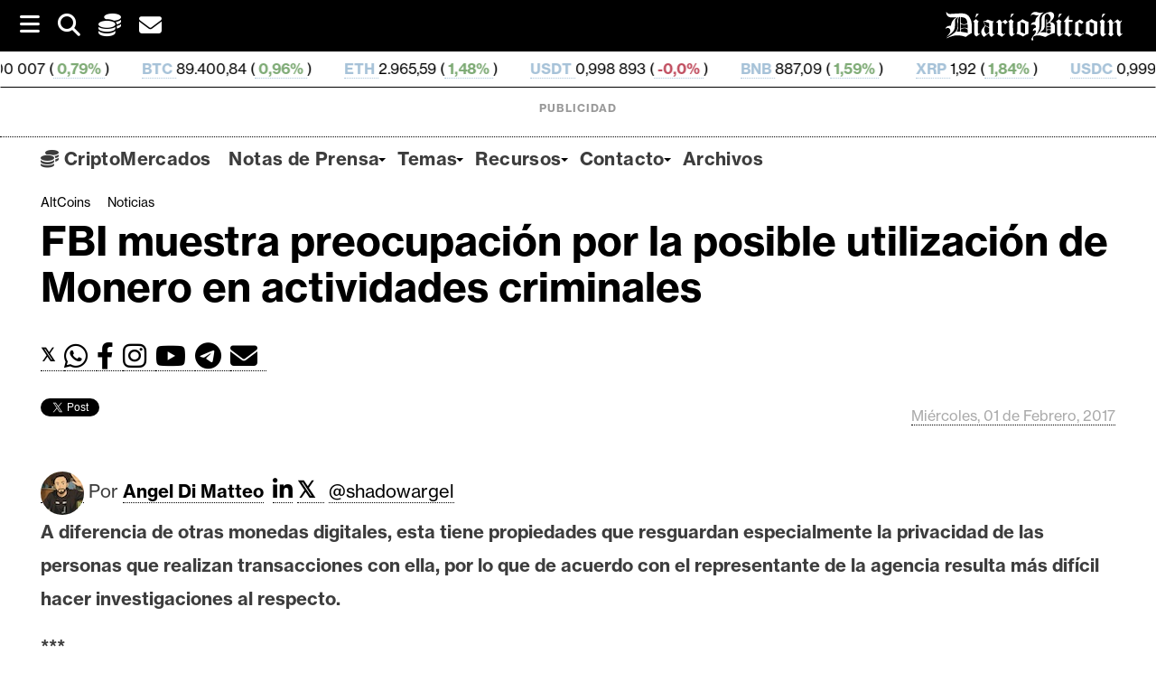

--- FILE ---
content_type: text/html; charset=UTF-8
request_url: https://www.diariobitcoin.com/noticias/fbi-muestra-preocupacion-por-la-posible-utilizacion-de-monero-en-actividades-criminales/
body_size: 33590
content:
        <!DOCTYPE html><html lang="es">
        	<head>

		<meta name='robots' content='index, follow, max-image-preview:large, max-snippet:-1, max-video-preview:-1' />
<script id="cookieyes" type="text/javascript" src="https://cdn-cookieyes.com/client_data/b55f6124d8f412f4e556506c/script.js"></script>
	<!-- This site is optimized with the Yoast SEO plugin v26.8 - https://yoast.com/product/yoast-seo-wordpress/ -->


	<title>FBI muestra preocupación por la posible utilización de Monero en actividades criminales - DiarioBitcoin</title>
	<link rel="canonical" href="https://www.diariobitcoin.com/noticias/fbi-muestra-preocupacion-por-la-posible-utilizacion-de-monero-en-actividades-criminales/" />
	<meta property="og:locale" content="es_ES" />
	<meta property="og:type" content="article" />
	<meta property="og:title" content="FBI muestra preocupación por la posible utilización de Monero en actividades criminales - DiarioBitcoin" />
	<meta property="og:description" content="A diferencia de otras monedas digitales, esta tiene propiedades que resguardan especialmente la privacidad de las personas que realizan transacciones con ella, por lo que de acuerdo con el representante de la agencia resulta más difícil hacer investigaciones al respecto." />
	<meta property="og:url" content="https://www.diariobitcoin.com/noticias/fbi-muestra-preocupacion-por-la-posible-utilizacion-de-monero-en-actividades-criminales/" />
	<meta property="og:site_name" content="DiarioBitcoin" />
	<meta property="article:publisher" content="https://www.facebook.com/Diariobitcoin" />
	<meta property="article:published_time" content="2017-02-01T11:28:47+00:00" />
	<meta name="author" content="Angel Di Matteo" />
	<meta name="twitter:card" content="summary_large_image" />
	<meta name="twitter:creator" content="@diariobitcoin" />
	<meta name="twitter:site" content="@diariobitcoin" />
	<meta name="twitter:label1" content="Escrito por" />
	<meta name="twitter:data1" content="Angel Di Matteo" />
	<meta name="twitter:label2" content="Tiempo de lectura" />
	<meta name="twitter:data2" content="4 minutos" />
	<!-- / Yoast SEO plugin. -->


<link rel='dns-prefetch' href='//stats.wp.com' />
<link rel='dns-prefetch' href='//fonts.googleapis.com' />
<link rel='preconnect' href='https://diariobitcoin.b-cdn.net' />
<link rel="alternate" type="application/rss+xml" title="DiarioBitcoin &raquo; Feed" href="https://www.diariobitcoin.com/feed/" />
<link rel="alternate" title="oEmbed (JSON)" type="application/json+oembed" href="https://www.diariobitcoin.com/wp-json/oembed/1.0/embed?url=https%3A%2F%2Fwww.diariobitcoin.com%2Fnoticias%2Ffbi-muestra-preocupacion-por-la-posible-utilizacion-de-monero-en-actividades-criminales%2F" />
<link rel="alternate" title="oEmbed (XML)" type="text/xml+oembed" href="https://www.diariobitcoin.com/wp-json/oembed/1.0/embed?url=https%3A%2F%2Fwww.diariobitcoin.com%2Fnoticias%2Ffbi-muestra-preocupacion-por-la-posible-utilizacion-de-monero-en-actividades-criminales%2F&#038;format=xml" />
<!-- www.diariobitcoin.com is managing ads with Advanced Ads 2.0.16 – https://wpadvancedads.com/ --><script id="diari-ready">
			window.advanced_ads_ready=function(e,a){a=a||"complete";var d=function(e){return"interactive"===a?"loading"!==e:"complete"===e};d(document.readyState)?e():document.addEventListener("readystatechange",(function(a){d(a.target.readyState)&&e()}),{once:"interactive"===a})},window.advanced_ads_ready_queue=window.advanced_ads_ready_queue||[];		</script>
		<style id='wp-img-auto-sizes-contain-inline-css' type='text/css'>
img:is([sizes=auto i],[sizes^="auto," i]){contain-intrinsic-size:3000px 1500px}
/*# sourceURL=wp-img-auto-sizes-contain-inline-css */
</style>
<style id='wp-emoji-styles-inline-css' type='text/css'>

	img.wp-smiley, img.emoji {
		display: inline !important;
		border: none !important;
		box-shadow: none !important;
		height: 1em !important;
		width: 1em !important;
		margin: 0 0.07em !important;
		vertical-align: -0.1em !important;
		background: none !important;
		padding: 0 !important;
	}
/*# sourceURL=wp-emoji-styles-inline-css */
</style>
<style id='classic-theme-styles-inline-css' type='text/css'>
/*! This file is auto-generated */
.wp-block-button__link{color:#fff;background-color:#32373c;border-radius:9999px;box-shadow:none;text-decoration:none;padding:calc(.667em + 2px) calc(1.333em + 2px);font-size:1.125em}.wp-block-file__button{background:#32373c;color:#fff;text-decoration:none}
/*# sourceURL=/wp-includes/css/classic-themes.min.css */
</style>
<link rel='stylesheet' id='supernews-style-css' href='https://www.diariobitcoin.com/wp-content/themes/supernewspro/style.css?ver=0385e584052502b6f6a4bb18be2d6da7' type='text/css' media='all' />
<style id='supernews-style-inline-css' type='text/css'>

        .top-block{
            font-family: 'Oswald';
        }
        .site-title,
        .site-title a{
            font-family: 'Oswald';
        }
        .site-description,
        .site-description a{
            font-family: 'Oswald';
        }
        .main-navigation li,
        .slicknav_nav li a,
        .main-navigation a{
            font-family: 'Oswald';
        }
        .trend-title,
        .main-navigation .header-trend-menu a{
            font-family: 'Oswald';
        }
        .slide-title,
        .bn-title,
        .comment-reply-title,
        .comment-form .form-submit input,
        .read-more,
        .widget-title,
        .page-header .page-title,
        .single .entry-header .entry-title,
        h1, h1 a,
        h2, h2 a,
        h3, h3 a,
        h4, h4 a,
        h5, h5 a,
        h6, h6 a {
            font-family: 'Oswald';
        }
        body, p {
            font-family: 'Open Sans';
        }mark,
            .comment-form .form-submit input,
            .read-more,
            .header-latest-posts .bn-title,
            .slider-section .cat-links a,
            .featured-desc .above-entry-meta .cat-links a,
            #calendar_wrap #wp-calendar #today,
            #calendar_wrap #wp-calendar #today a,
            .wpcf7-form input.wpcf7-submit:hover,
            .woocommerce #content #primary  ul.products li.product .button,
            .woocommerce ul.products li.product .onsale,
            .woocommerce span.onsale,
            .woocommerce #respond input#submit.alt,
         .woocommerce a.button.alt,
         .woocommerce button.button.alt,
         .woocommerce input.button.alt,
         .woocommerce #respond input#submit,
         .woocommerce a.button,
         .woocommerce button.button,
         .woocommerce input.button,
            .breadcrumb,
            .slicknav_btn,
            .post-thumb .cat-links > a,
            article.post.sticky,
            .mCSB_scrollTools .mCSB_dragger .mCSB_dragger_bar,
            .mCSB_scrollTools .mCSB_dragger:hover .mCSB_dragger_bar,
            .sm-tabs-title .single-tab-title.opened{
                background: #000000;
            }
            .mCSB_scrollTools .mCSB_dragger .mCSB_dragger_bar{
                background: #000000!important;
            }
        .site-title,
        .site-title a{
            color: #f73838;
        }
        .site-title:hover,
        .site-title a:hover{
            color: #3d3d3d;
        }
        .site-description,
        .site-description a{
            color: #3d3d3d;
        }
        h1, h1 a,
        h2, h2 a,
        h3, h3 a,
        h4, h4 a,
        h5, h5 a,
        h6, h6 a {
            color: #3d3d3d;
        }
         .entry-content p,
         .details{
            color: #3d3d3d;
        }
        a,
        .posted-on a,
        .cat-links a,
        .comments-link a,
        .edit-link a,
        .tags-links a,
        .byline,
        .nav-links a,
        .entry-meta a{
            color: #3d3d3d;
        }
        a:hover,
        .posted-on a:hover,
        .cat-links a:hover,
        .comments-link a:hover,
        .edit-link a:hover,
        .tags-links a:hover,
        .byline a:hover,
        .nav-links a:hover,
        #supernews-breadcrumbs a:hover,
        .bn-content a:hover,
        .slider-section .slide-title:hover,
        .feature-side-slider .post-title a:hover,
        .slider-feature-wrap a:hover,
        .feature-side-slider .beside-post:hover .beside-caption a,
        .featured-desc a:hover h4,
        .featured-desc .above-entry-meta span:hover,
        .entry-meta a:hover{
            color: #686868;
        }
            .screen-reader-text:focus,
            .widget_search input#s,
            .search-block #searchsubmit,
            .widget_search #searchsubmit,
            .wpcf7-form input.wpcf7-submit,
            .page-numbers,
            .woocommerce nav.woocommerce-pagination ul li a:hover,
            .woocommerce nav.woocommerce-pagination ul li span.current
            {
                color: #000000;
            }
            .search-block input#menu-search,
            .widget_search input#s,
            .tagcloud a,
            .page-numbers:hover,
            .page-numbers:focus,
            .page-numbers.current{
                border: 1px solid #000000;
            }
            .footer-wrapper .footer-copyright,
            .nav-links .nav-previous a:hover,
            .nav-links .nav-next a:hover{
                border-top: 1px solid #000000;
            }
            .widget-title:before,
            .page-header .page-title:before,
            .single .entry-header .entry-title:before,
            .article.blog-no-image.post.sticky{
                border-bottom: 3px solid #000000;
            }
            .wpcf7-form input.wpcf7-submit{
                border: 2px solid #000000;
            }
            .bn-title::after,
            .breadcrumb::after {
                border-left: 5px solid #000000;
            }
       .top-header-section,
       .top-header-section .wrapper{
            background: #020202;
        }
        .header-wrapper,
        .header-wrapper .wrapper
        {
            background: #ffffff;
        }
        .header-wrapper #site-navigation,
        .header-wrapper #site-navigation .wrapper,
        .header-wrapper .supernews_mega_menu.menu .mega-sub-menu li.menu-item-inner-mega .supernews-mega-menu-cat-wrap a,
        .header-wrapper .supernews_mega_menu.menu .mega-sub-menu li.menu-item a,
        .mega-sub-menu .supernews-mega-menu-cat-wrap,
        .header-wrapper ul.sub-menu.mega-sub-menu,
        .header-wrapper .main-navigation .slicknav_nav ul.sub-menu,
        .header-wrapper .main-navigation ul ul.sub-menu li,
        .header-wrapper .supernews_mega_menu.menu .mega-sub-menu li.menu-item-inner-mega .supernews-mega-menu-cat-wrap a{
            background: #ffffff;
        }
        .trends,
        .header-wrapper .trends .wrapper{
            background: #ffffff;
        }
        .header-wrapper .menu > li.current-menu-item > a,
        .header-wrapper .menu > li.current-menu-parent a,
        .header-wrapper .menu > li.current_page_parent a,
        .header-wrapper .menu > li.current_page_ancestor a{
            color: #686868;
        }
        .slicknav_nav li:hover > a,
        .slicknav_nav li.current-menu-ancestor > a,
        .slicknav_nav li.current-menu-item  > a,
        .slicknav_nav li.current_page_item > a,
        .slicknav_nav li.current_page_item .slicknav_item span,
        .mega-sub-menu .mega-active-cat{
            color: #686868;
        }
        .supernews-mega-menu-con-wrap,
        .header-wrapper .menu li:hover > a,
        .header-wrapper .supernews_mega_menu.menu .mega-sub-menu li.menu-item-inner-mega .supernews-mega-menu-cat-wrap a.mega-active-cat{
            color: #606060;
        }
        .supernews_mega_menu .header-wrapper .main-navigation ul ul.sub-menu li:hover > a,
        .icon-menu:hover,
        .header-wrapper .supernews_mega_menu.menu .mega-sub-menu li.menu-item a:hover,
        .slicknav_nav li .slicknav_item:hover a{
            color:#606060;
        }
        @media screen and (max-width:992px){
            .supernews-mega-menu-con-wrap,
            .header-wrapper .supernews_mega_menu.menu .mega-sub-menu li.menu-item-inner-mega .supernews-mega-menu-cat-wrap a.mega-active-cat{
                background:#ffffff;
            }
        }
        @media screen and (max-width:639px){
            .mega-sub-menu .menu-post-block h2 a:hover {
                color: #606060;
            }
        }
       .header-wrapper .menu li a{
            color: #3d3d3d;
        }
        .acmethemes-nav ul li.menu-item-has-children::after{
            border-color: #3d3d3d transparent transparent;
        }
       #supernews-breadcrumbs{
            background: #f2f2f2;
        }
       .secondary-sidebar{
            background: #ffffff;
        }
       .footer-wrapper,
       .top-bottom.wrapper,
       .footer-copyright{
            background: #000000;
        }
       .footer-wrapper .widget-title,
        .footer-wrapper h1, .footer-wrapper h1 a,
        .footer-wrapper h2, .footer-wrapper h2 a,
        .footer-wrapper h3, .footer-wrapper h3 a,
        .footer-wrapper h4, .footer-wrapper h4 a,
        .footer-wrapper h5, .footer-wrapper h5 a,
        .footer-wrapper h6, .footer-wrapper h6 a{
            color: #ffffff;
        }
       .footer-wrapper,
       .footer-wrapper p,
        .footer-wrapper .featured-desc .above-entry-meta,
        .footer-wrapper .entry-content p,.footer-wrapper .details,
        .copyright-text,
        .site-info{
            color: #ffffff;
        }
       .footer-wrapper a,
         .footer-wrapper .featured-desc .above-entry-meta i{
             color: #ffffff;
         }
       .footer-wrapper a:hover,
        .footer-sidebar .featured-desc .above-entry-meta a:hover {
            color: #606060;
        }
        @media screen and (max-width:992px){
                .slicknav_btn{
                    border: 1px solid #000000;
                }
                .slicknav_btn.slicknav_open{
                    border: 1px solid #ffffff;
                }
                .slicknav_nav li:hover > a,
                .slicknav_nav li.current-menu-ancestor > a,
                .slicknav_nav li.current-menu-item  > a,
                .slicknav_nav li.current_page_item > a,
                .slicknav_nav li.current_page_item .slicknav_item span,
                .slicknav_nav li .slicknav_item:hover > a{
                    color: #000000;
                }
            }
                    .cat-links .at-cat-item-5{
                    background: #000000!important;
                    color : #fff!important;
                    }
                    
                    .cat-links .at-cat-item-5:hover{
                    background: #2d2d2d!important;
                    color : #fff!important;
                    }
                    
                    .cat-links .at-cat-item-6{
                    background: #000000!important;
                    color : #fff!important;
                    }
                    
                    .cat-links .at-cat-item-6:hover{
                    background: #2d2d2d!important;
                    color : #fff!important;
                    }
                    
                    .cat-links .at-cat-item-37{
                    background: #000000!important;
                    color : #fff!important;
                    }
                    
                    .cat-links .at-cat-item-37:hover{
                    background: #2d2d2d!important;
                    color : #fff!important;
                    }
                    
                    .cat-links .at-cat-item-39{
                    background: #000000!important;
                    color : #fff!important;
                    }
                    
                    .cat-links .at-cat-item-39:hover{
                    background: #2d2d2d!important;
                    color : #fff!important;
                    }
                    
                    .cat-links .at-cat-item-40{
                    background: #000000!important;
                    color : #fff!important;
                    }
                    
                    .cat-links .at-cat-item-40:hover{
                    background: #2d2d2d!important;
                    color : #fff!important;
                    }
                    
                    .cat-links .at-cat-item-46{
                    background: #000000!important;
                    color : #fff!important;
                    }
                    
                    .cat-links .at-cat-item-46:hover{
                    background: #2d2d2d!important;
                    color : #fff!important;
                    }
                    
                    .cat-links .at-cat-item-59{
                    background: #000000!important;
                    color : #fff!important;
                    }
                    
                    .cat-links .at-cat-item-59:hover{
                    background: #2d2d2d!important;
                    color : #fff!important;
                    }
                    
                    .cat-links .at-cat-item-174{
                    background: #000000!important;
                    color : #fff!important;
                    }
                    
                    .cat-links .at-cat-item-174:hover{
                    background: #2d2d2d!important;
                    color : #fff!important;
                    }
                    
                    .cat-links .at-cat-item-240{
                    background: #000000!important;
                    color : #fff!important;
                    }
                    
                    .cat-links .at-cat-item-240:hover{
                    background: #2d2d2d!important;
                    color : #fff!important;
                    }
                    
                    .cat-links .at-cat-item-924{
                    background: #000000!important;
                    color : #fff!important;
                    }
                    
                    .cat-links .at-cat-item-924:hover{
                    background: #2d2d2d!important;
                    color : #fff!important;
                    }
                    
                    .cat-links .at-cat-item-966{
                    background: #000000!important;
                    color : #fff!important;
                    }
                    
                    .cat-links .at-cat-item-966:hover{
                    background: #2d2d2d!important;
                    color : #fff!important;
                    }
                    
                    .cat-links .at-cat-item-997{
                    background: #000000!important;
                    color : #fff!important;
                    }
                    
                    .cat-links .at-cat-item-997:hover{
                    background: #2d2d2d!important;
                    color : #fff!important;
                    }
                    
                    .cat-links .at-cat-item-1282{
                    background: #000000!important;
                    color : #fff!important;
                    }
                    
                    .cat-links .at-cat-item-1282:hover{
                    background: #2d2d2d!important;
                    color : #fff!important;
                    }
                    
                    .cat-links .at-cat-item-1342{
                    background: #000000!important;
                    color : #fff!important;
                    }
                    
                    .cat-links .at-cat-item-1342:hover{
                    background: #2d2d2d!important;
                    color : #fff!important;
                    }
                    
                    .cat-links .at-cat-item-1436{
                    background: #000000!important;
                    color : #fff!important;
                    }
                    
                    .cat-links .at-cat-item-1436:hover{
                    background: #2d2d2d!important;
                    color : #fff!important;
                    }
                    
                    .cat-links .at-cat-item-1447{
                    background: #000000!important;
                    color : #fff!important;
                    }
                    
                    .cat-links .at-cat-item-1447:hover{
                    background: #2d2d2d!important;
                    color : #fff!important;
                    }
                    
                    .cat-links .at-cat-item-2886{
                    background: #000000!important;
                    color : #fff!important;
                    }
                    
                    .cat-links .at-cat-item-2886:hover{
                    background: #2d2d2d!important;
                    color : #fff!important;
                    }
                    
                    .cat-links .at-cat-item-3083{
                    background: #000000!important;
                    color : #fff!important;
                    }
                    
                    .cat-links .at-cat-item-3083:hover{
                    background: #2d2d2d!important;
                    color : #fff!important;
                    }
                    
                    .cat-links .at-cat-item-3345{
                    background: #000000!important;
                    color : #fff!important;
                    }
                    
                    .cat-links .at-cat-item-3345:hover{
                    background: #2d2d2d!important;
                    color : #fff!important;
                    }
                    
                    .cat-links .at-cat-item-3369{
                    background: #000000!important;
                    color : #fff!important;
                    }
                    
                    .cat-links .at-cat-item-3369:hover{
                    background: #2d2d2d!important;
                    color : #fff!important;
                    }
                    
                    .cat-links .at-cat-item-3489{
                    background: #000000!important;
                    color : #fff!important;
                    }
                    
                    .cat-links .at-cat-item-3489:hover{
                    background: #2d2d2d!important;
                    color : #fff!important;
                    }
                    
                    .cat-links .at-cat-item-3947{
                    background: #000000!important;
                    color : #fff!important;
                    }
                    
                    .cat-links .at-cat-item-3947:hover{
                    background: #2d2d2d!important;
                    color : #fff!important;
                    }
                    
                    .cat-links .at-cat-item-4232{
                    background: #000000!important;
                    color : #fff!important;
                    }
                    
                    .cat-links .at-cat-item-4232:hover{
                    background: #2d2d2d!important;
                    color : #fff!important;
                    }
                    
                    .cat-links .at-cat-item-4252{
                    background: #000000!important;
                    color : #fff!important;
                    }
                    
                    .cat-links .at-cat-item-4252:hover{
                    background: #2d2d2d!important;
                    color : #fff!important;
                    }
                    
                    .cat-links .at-cat-item-4290{
                    background: #000000!important;
                    color : #fff!important;
                    }
                    
                    .cat-links .at-cat-item-4290:hover{
                    background: #2d2d2d!important;
                    color : #fff!important;
                    }
                    
                    .cat-links .at-cat-item-4328{
                    background: #000000!important;
                    color : #fff!important;
                    }
                    
                    .cat-links .at-cat-item-4328:hover{
                    background: #2d2d2d!important;
                    color : #fff!important;
                    }
                    
                    .cat-links .at-cat-item-4346{
                    background: #000000!important;
                    color : #fff!important;
                    }
                    
                    .cat-links .at-cat-item-4346:hover{
                    background: #2d2d2d!important;
                    color : #fff!important;
                    }
                    
                    .cat-links .at-cat-item-4367{
                    background: #000000!important;
                    color : #fff!important;
                    }
                    
                    .cat-links .at-cat-item-4367:hover{
                    background: #2d2d2d!important;
                    color : #fff!important;
                    }
                    
                    .cat-links .at-cat-item-4470{
                    background: #000000!important;
                    color : #fff!important;
                    }
                    
                    .cat-links .at-cat-item-4470:hover{
                    background: #2d2d2d!important;
                    color : #fff!important;
                    }
                    
                    .cat-links .at-cat-item-4490{
                    background: #000000!important;
                    color : #fff!important;
                    }
                    
                    .cat-links .at-cat-item-4490:hover{
                    background: #2d2d2d!important;
                    color : #fff!important;
                    }
                    
                    .cat-links .at-cat-item-4656{
                    background: #000000!important;
                    color : #fff!important;
                    }
                    
                    .cat-links .at-cat-item-4656:hover{
                    background: #2d2d2d!important;
                    color : #fff!important;
                    }
                    
                    .cat-links .at-cat-item-4755{
                    background: #000000!important;
                    color : #fff!important;
                    }
                    
                    .cat-links .at-cat-item-4755:hover{
                    background: #2d2d2d!important;
                    color : #fff!important;
                    }
                    
                    .cat-links .at-cat-item-4892{
                    background: #000000!important;
                    color : #fff!important;
                    }
                    
                    .cat-links .at-cat-item-4892:hover{
                    background: #2d2d2d!important;
                    color : #fff!important;
                    }
                    
                    .cat-links .at-cat-item-4938{
                    background: #000000!important;
                    color : #fff!important;
                    }
                    
                    .cat-links .at-cat-item-4938:hover{
                    background: #2d2d2d!important;
                    color : #fff!important;
                    }
                    
                    .cat-links .at-cat-item-5277{
                    background: #000000!important;
                    color : #fff!important;
                    }
                    
                    .cat-links .at-cat-item-5277:hover{
                    background: #2d2d2d!important;
                    color : #fff!important;
                    }
                    
                    .cat-links .at-cat-item-5736{
                    background: #000000!important;
                    color : #fff!important;
                    }
                    
                    .cat-links .at-cat-item-5736:hover{
                    background: #2d2d2d!important;
                    color : #fff!important;
                    }
                    
                    .cat-links .at-cat-item-7126{
                    background: #000000!important;
                    color : #fff!important;
                    }
                    
                    .cat-links .at-cat-item-7126:hover{
                    background: #2d2d2d!important;
                    color : #fff!important;
                    }
                    
                    .cat-links .at-cat-item-9867{
                    background: #000000!important;
                    color : #fff!important;
                    }
                    
                    .cat-links .at-cat-item-9867:hover{
                    background: #2d2d2d!important;
                    color : #fff!important;
                    }
                    
                    .cat-links .at-cat-item-9884{
                    background: #000000!important;
                    color : #fff!important;
                    }
                    
                    .cat-links .at-cat-item-9884:hover{
                    background: #2d2d2d!important;
                    color : #fff!important;
                    }
                    
                    .cat-links .at-cat-item-10206{
                    background: #000000!important;
                    color : #fff!important;
                    }
                    
                    .cat-links .at-cat-item-10206:hover{
                    background: #2d2d2d!important;
                    color : #fff!important;
                    }
                    
                    .cat-links .at-cat-item-10263{
                    background: #000000!important;
                    color : #fff!important;
                    }
                    
                    .cat-links .at-cat-item-10263:hover{
                    background: #2d2d2d!important;
                    color : #fff!important;
                    }
                    
                    .cat-links .at-cat-item-10282{
                    background: #000000!important;
                    color : #fff!important;
                    }
                    
                    .cat-links .at-cat-item-10282:hover{
                    background: #2d2d2d!important;
                    color : #fff!important;
                    }
                    
                    .cat-links .at-cat-item-10284{
                    background: #000000!important;
                    color : #fff!important;
                    }
                    
                    .cat-links .at-cat-item-10284:hover{
                    background: #2d2d2d!important;
                    color : #fff!important;
                    }
                    
                    .cat-links .at-cat-item-10285{
                    background: #000000!important;
                    color : #fff!important;
                    }
                    
                    .cat-links .at-cat-item-10285:hover{
                    background: #2d2d2d!important;
                    color : #fff!important;
                    }
                    
                    .cat-links .at-cat-item-10286{
                    background: #000000!important;
                    color : #fff!important;
                    }
                    
                    .cat-links .at-cat-item-10286:hover{
                    background: #2d2d2d!important;
                    color : #fff!important;
                    }
                    
                    .cat-links .at-cat-item-10287{
                    background: #000000!important;
                    color : #fff!important;
                    }
                    
                    .cat-links .at-cat-item-10287:hover{
                    background: #2d2d2d!important;
                    color : #fff!important;
                    }
                    
                    .cat-links .at-cat-item-10288{
                    background: #000000!important;
                    color : #fff!important;
                    }
                    
                    .cat-links .at-cat-item-10288:hover{
                    background: #2d2d2d!important;
                    color : #fff!important;
                    }
                    
                    .cat-links .at-cat-item-10289{
                    background: #000000!important;
                    color : #fff!important;
                    }
                    
                    .cat-links .at-cat-item-10289:hover{
                    background: #2d2d2d!important;
                    color : #fff!important;
                    }
                    
                    .cat-links .at-cat-item-10290{
                    background: #000000!important;
                    color : #fff!important;
                    }
                    
                    .cat-links .at-cat-item-10290:hover{
                    background: #2d2d2d!important;
                    color : #fff!important;
                    }
                    
                    .cat-links .at-cat-item-10294{
                    background: #000000!important;
                    color : #fff!important;
                    }
                    
                    .cat-links .at-cat-item-10294:hover{
                    background: #2d2d2d!important;
                    color : #fff!important;
                    }
                    
                    .cat-links .at-cat-item-10357{
                    background: #000000!important;
                    color : #fff!important;
                    }
                    
                    .cat-links .at-cat-item-10357:hover{
                    background: #2d2d2d!important;
                    color : #fff!important;
                    }
                    
                    .cat-links .at-cat-item-10360{
                    background: #000000!important;
                    color : #fff!important;
                    }
                    
                    .cat-links .at-cat-item-10360:hover{
                    background: #2d2d2d!important;
                    color : #fff!important;
                    }
                    
                    .cat-links .at-cat-item-10361{
                    background: #000000!important;
                    color : #fff!important;
                    }
                    
                    .cat-links .at-cat-item-10361:hover{
                    background: #2d2d2d!important;
                    color : #fff!important;
                    }
                    
                    .cat-links .at-cat-item-10363{
                    background: #000000!important;
                    color : #fff!important;
                    }
                    
                    .cat-links .at-cat-item-10363:hover{
                    background: #2d2d2d!important;
                    color : #fff!important;
                    }
                    
                    .cat-links .at-cat-item-10364{
                    background: #000000!important;
                    color : #fff!important;
                    }
                    
                    .cat-links .at-cat-item-10364:hover{
                    background: #2d2d2d!important;
                    color : #fff!important;
                    }
                    
                    .cat-links .at-cat-item-10365{
                    background: #000000!important;
                    color : #fff!important;
                    }
                    
                    .cat-links .at-cat-item-10365:hover{
                    background: #2d2d2d!important;
                    color : #fff!important;
                    }
                    
                    .cat-links .at-cat-item-10366{
                    background: #000000!important;
                    color : #fff!important;
                    }
                    
                    .cat-links .at-cat-item-10366:hover{
                    background: #2d2d2d!important;
                    color : #fff!important;
                    }
                    
                    .cat-links .at-cat-item-10367{
                    background: #000000!important;
                    color : #fff!important;
                    }
                    
                    .cat-links .at-cat-item-10367:hover{
                    background: #2d2d2d!important;
                    color : #fff!important;
                    }
                    
                    .cat-links .at-cat-item-10368{
                    background: #000000!important;
                    color : #fff!important;
                    }
                    
                    .cat-links .at-cat-item-10368:hover{
                    background: #2d2d2d!important;
                    color : #fff!important;
                    }
                    
                    .cat-links .at-cat-item-10369{
                    background: #000000!important;
                    color : #fff!important;
                    }
                    
                    .cat-links .at-cat-item-10369:hover{
                    background: #2d2d2d!important;
                    color : #fff!important;
                    }
                    
                    .cat-links .at-cat-item-10373{
                    background: #000000!important;
                    color : #fff!important;
                    }
                    
                    .cat-links .at-cat-item-10373:hover{
                    background: #2d2d2d!important;
                    color : #fff!important;
                    }
                    
                    .cat-links .at-cat-item-10376{
                    background: #000000!important;
                    color : #fff!important;
                    }
                    
                    .cat-links .at-cat-item-10376:hover{
                    background: #2d2d2d!important;
                    color : #fff!important;
                    }
                    
                    .cat-links .at-cat-item-10377{
                    background: #000000!important;
                    color : #fff!important;
                    }
                    
                    .cat-links .at-cat-item-10377:hover{
                    background: #2d2d2d!important;
                    color : #fff!important;
                    }
                    
                    .cat-links .at-cat-item-10378{
                    background: #000000!important;
                    color : #fff!important;
                    }
                    
                    .cat-links .at-cat-item-10378:hover{
                    background: #2d2d2d!important;
                    color : #fff!important;
                    }
                    
                    .cat-links .at-cat-item-10379{
                    background: #000000!important;
                    color : #fff!important;
                    }
                    
                    .cat-links .at-cat-item-10379:hover{
                    background: #2d2d2d!important;
                    color : #fff!important;
                    }
                    
                    .cat-links .at-cat-item-10380{
                    background: #000000!important;
                    color : #fff!important;
                    }
                    
                    .cat-links .at-cat-item-10380:hover{
                    background: #2d2d2d!important;
                    color : #fff!important;
                    }
                    
                    .cat-links .at-cat-item-10381{
                    background: #000000!important;
                    color : #fff!important;
                    }
                    
                    .cat-links .at-cat-item-10381:hover{
                    background: #2d2d2d!important;
                    color : #fff!important;
                    }
                    
                    .cat-links .at-cat-item-10382{
                    background: #000000!important;
                    color : #fff!important;
                    }
                    
                    .cat-links .at-cat-item-10382:hover{
                    background: #2d2d2d!important;
                    color : #fff!important;
                    }
                    
                    .cat-links .at-cat-item-10383{
                    background: #000000!important;
                    color : #fff!important;
                    }
                    
                    .cat-links .at-cat-item-10383:hover{
                    background: #2d2d2d!important;
                    color : #fff!important;
                    }
                    
                    .cat-links .at-cat-item-10384{
                    background: #000000!important;
                    color : #fff!important;
                    }
                    
                    .cat-links .at-cat-item-10384:hover{
                    background: #2d2d2d!important;
                    color : #fff!important;
                    }
                    
                    .cat-links .at-cat-item-10385{
                    background: #000000!important;
                    color : #fff!important;
                    }
                    
                    .cat-links .at-cat-item-10385:hover{
                    background: #2d2d2d!important;
                    color : #fff!important;
                    }
                    
                    .cat-links .at-cat-item-10390{
                    background: #000000!important;
                    color : #fff!important;
                    }
                    
                    .cat-links .at-cat-item-10390:hover{
                    background: #2d2d2d!important;
                    color : #fff!important;
                    }
                    
                    .cat-links .at-cat-item-10391{
                    background: #000000!important;
                    color : #fff!important;
                    }
                    
                    .cat-links .at-cat-item-10391:hover{
                    background: #2d2d2d!important;
                    color : #fff!important;
                    }
                    
                    .cat-links .at-cat-item-10395{
                    background: #000000!important;
                    color : #fff!important;
                    }
                    
                    .cat-links .at-cat-item-10395:hover{
                    background: #2d2d2d!important;
                    color : #fff!important;
                    }
                    
                    .cat-links .at-cat-item-10490{
                    background: #000000!important;
                    color : #fff!important;
                    }
                    
                    .cat-links .at-cat-item-10490:hover{
                    background: #2d2d2d!important;
                    color : #fff!important;
                    }
                    
                    .cat-links .at-cat-item-12184{
                    background: #000000!important;
                    color : #fff!important;
                    }
                    
                    .cat-links .at-cat-item-12184:hover{
                    background: #2d2d2d!important;
                    color : #fff!important;
                    }
                    
                    .cat-links .at-cat-item-12191{
                    background: #000000!important;
                    color : #fff!important;
                    }
                    
                    .cat-links .at-cat-item-12191:hover{
                    background: #2d2d2d!important;
                    color : #fff!important;
                    }
                    
                    .cat-links .at-cat-item-13533{
                    background: #000000!important;
                    color : #fff!important;
                    }
                    
                    .cat-links .at-cat-item-13533:hover{
                    background: #2d2d2d!important;
                    color : #fff!important;
                    }
                    
                    .cat-links .at-cat-item-14329{
                    background: #000000!important;
                    color : #fff!important;
                    }
                    
                    .cat-links .at-cat-item-14329:hover{
                    background: #2d2d2d!important;
                    color : #fff!important;
                    }
                    
                    .cat-links .at-cat-item-15429{
                    background: #000000!important;
                    color : #fff!important;
                    }
                    
                    .cat-links .at-cat-item-15429:hover{
                    background: #2d2d2d!important;
                    color : #fff!important;
                    }
                    
                    .cat-links .at-cat-item-15741{
                    background: #000000!important;
                    color : #fff!important;
                    }
                    
                    .cat-links .at-cat-item-15741:hover{
                    background: #2d2d2d!important;
                    color : #fff!important;
                    }
                    
                    .cat-links .at-cat-item-16804{
                    background: #000000!important;
                    color : #fff!important;
                    }
                    
                    .cat-links .at-cat-item-16804:hover{
                    background: #2d2d2d!important;
                    color : #fff!important;
                    }
                    
                    .cat-links .at-cat-item-17511{
                    background: #000000!important;
                    color : #fff!important;
                    }
                    
                    .cat-links .at-cat-item-17511:hover{
                    background: #2d2d2d!important;
                    color : #fff!important;
                    }
                    
                    .cat-links .at-cat-item-17971{
                    background: #000000!important;
                    color : #fff!important;
                    }
                    
                    .cat-links .at-cat-item-17971:hover{
                    background: #2d2d2d!important;
                    color : #fff!important;
                    }
                    
                    .cat-links .at-cat-item-18120{
                    background: #000000!important;
                    color : #fff!important;
                    }
                    
                    .cat-links .at-cat-item-18120:hover{
                    background: #2d2d2d!important;
                    color : #fff!important;
                    }
                    
                    .cat-links .at-cat-item-18641{
                    background: #000000!important;
                    color : #fff!important;
                    }
                    
                    .cat-links .at-cat-item-18641:hover{
                    background: #2d2d2d!important;
                    color : #fff!important;
                    }
                    
                    .cat-links .at-cat-item-18838{
                    background: #000000!important;
                    color : #fff!important;
                    }
                    
                    .cat-links .at-cat-item-18838:hover{
                    background: #2d2d2d!important;
                    color : #fff!important;
                    }
                    
                    .cat-links .at-cat-item-18841{
                    background: #000000!important;
                    color : #fff!important;
                    }
                    
                    .cat-links .at-cat-item-18841:hover{
                    background: #2d2d2d!important;
                    color : #fff!important;
                    }
                    
                    .cat-links .at-cat-item-19723{
                    background: #000000!important;
                    color : #fff!important;
                    }
                    
                    .cat-links .at-cat-item-19723:hover{
                    background: #2d2d2d!important;
                    color : #fff!important;
                    }
                    
                    .cat-links .at-cat-item-19761{
                    background: #000000!important;
                    color : #fff!important;
                    }
                    
                    .cat-links .at-cat-item-19761:hover{
                    background: #2d2d2d!important;
                    color : #fff!important;
                    }
                    
                    .cat-links .at-cat-item-20178{
                    background: #000000!important;
                    color : #fff!important;
                    }
                    
                    .cat-links .at-cat-item-20178:hover{
                    background: #2d2d2d!important;
                    color : #fff!important;
                    }
                    
                    .cat-links .at-cat-item-20547{
                    background: #000000!important;
                    color : #fff!important;
                    }
                    
                    .cat-links .at-cat-item-20547:hover{
                    background: #2d2d2d!important;
                    color : #fff!important;
                    }
                    
                    .cat-links .at-cat-item-20832{
                    background: #000000!important;
                    color : #fff!important;
                    }
                    
                    .cat-links .at-cat-item-20832:hover{
                    background: #2d2d2d!important;
                    color : #fff!important;
                    }
                    
                    .cat-links .at-cat-item-20971{
                    background: #000000!important;
                    color : #fff!important;
                    }
                    
                    .cat-links .at-cat-item-20971:hover{
                    background: #2d2d2d!important;
                    color : #fff!important;
                    }
                    
                    .cat-links .at-cat-item-21115{
                    background: #000000!important;
                    color : #fff!important;
                    }
                    
                    .cat-links .at-cat-item-21115:hover{
                    background: #2d2d2d!important;
                    color : #fff!important;
                    }
                    
                    .cat-links .at-cat-item-22396{
                    background: #000000!important;
                    color : #fff!important;
                    }
                    
                    .cat-links .at-cat-item-22396:hover{
                    background: #2d2d2d!important;
                    color : #fff!important;
                    }
                    
                    .cat-links .at-cat-item-22397{
                    background: #000000!important;
                    color : #fff!important;
                    }
                    
                    .cat-links .at-cat-item-22397:hover{
                    background: #2d2d2d!important;
                    color : #fff!important;
                    }
                    
                    .cat-links .at-cat-item-22451{
                    background: #000000!important;
                    color : #fff!important;
                    }
                    
                    .cat-links .at-cat-item-22451:hover{
                    background: #2d2d2d!important;
                    color : #fff!important;
                    }
                    
                    .cat-links .at-cat-item-22939{
                    background: #000000!important;
                    color : #fff!important;
                    }
                    
                    .cat-links .at-cat-item-22939:hover{
                    background: #2d2d2d!important;
                    color : #fff!important;
                    }
                    
                    .cat-links .at-cat-item-23356{
                    background: #000000!important;
                    color : #fff!important;
                    }
                    
                    .cat-links .at-cat-item-23356:hover{
                    background: #2d2d2d!important;
                    color : #fff!important;
                    }
                    
                    .cat-links .at-cat-item-23415{
                    background: #000000!important;
                    color : #fff!important;
                    }
                    
                    .cat-links .at-cat-item-23415:hover{
                    background: #2d2d2d!important;
                    color : #fff!important;
                    }
                    
                    .cat-links .at-cat-item-24052{
                    background: #000000!important;
                    color : #fff!important;
                    }
                    
                    .cat-links .at-cat-item-24052:hover{
                    background: #2d2d2d!important;
                    color : #fff!important;
                    }
                    
                    .cat-links .at-cat-item-24241{
                    background: #000000!important;
                    color : #fff!important;
                    }
                    
                    .cat-links .at-cat-item-24241:hover{
                    background: #2d2d2d!important;
                    color : #fff!important;
                    }
                    
                    .cat-links .at-cat-item-24508{
                    background: #000000!important;
                    color : #fff!important;
                    }
                    
                    .cat-links .at-cat-item-24508:hover{
                    background: #2d2d2d!important;
                    color : #fff!important;
                    }
                    
                    .cat-links .at-cat-item-24698{
                    background: #000000!important;
                    color : #fff!important;
                    }
                    
                    .cat-links .at-cat-item-24698:hover{
                    background: #2d2d2d!important;
                    color : #fff!important;
                    }
                    
                    .cat-links .at-cat-item-24699{
                    background: #000000!important;
                    color : #fff!important;
                    }
                    
                    .cat-links .at-cat-item-24699:hover{
                    background: #2d2d2d!important;
                    color : #fff!important;
                    }
                    
                    .cat-links .at-cat-item-24700{
                    background: #000000!important;
                    color : #fff!important;
                    }
                    
                    .cat-links .at-cat-item-24700:hover{
                    background: #2d2d2d!important;
                    color : #fff!important;
                    }
                    
                    .cat-links .at-cat-item-24709{
                    background: #000000!important;
                    color : #fff!important;
                    }
                    
                    .cat-links .at-cat-item-24709:hover{
                    background: #2d2d2d!important;
                    color : #fff!important;
                    }
                    
                    .cat-links .at-cat-item-25005{
                    background: #000000!important;
                    color : #fff!important;
                    }
                    
                    .cat-links .at-cat-item-25005:hover{
                    background: #2d2d2d!important;
                    color : #fff!important;
                    }
                    
                    .cat-links .at-cat-item-25006{
                    background: #000000!important;
                    color : #fff!important;
                    }
                    
                    .cat-links .at-cat-item-25006:hover{
                    background: #2d2d2d!important;
                    color : #fff!important;
                    }
                    
                    .cat-links .at-cat-item-25007{
                    background: #000000!important;
                    color : #fff!important;
                    }
                    
                    .cat-links .at-cat-item-25007:hover{
                    background: #2d2d2d!important;
                    color : #fff!important;
                    }
                    
                    .cat-links .at-cat-item-25008{
                    background: #000000!important;
                    color : #fff!important;
                    }
                    
                    .cat-links .at-cat-item-25008:hover{
                    background: #2d2d2d!important;
                    color : #fff!important;
                    }
                    
                    .cat-links .at-cat-item-25010{
                    background: #000000!important;
                    color : #fff!important;
                    }
                    
                    .cat-links .at-cat-item-25010:hover{
                    background: #2d2d2d!important;
                    color : #fff!important;
                    }
                    
                    .cat-links .at-cat-item-25011{
                    background: #000000!important;
                    color : #fff!important;
                    }
                    
                    .cat-links .at-cat-item-25011:hover{
                    background: #2d2d2d!important;
                    color : #fff!important;
                    }
                    
                    .cat-links .at-cat-item-25012{
                    background: #000000!important;
                    color : #fff!important;
                    }
                    
                    .cat-links .at-cat-item-25012:hover{
                    background: #2d2d2d!important;
                    color : #fff!important;
                    }
                    
                    .cat-links .at-cat-item-25014{
                    background: #000000!important;
                    color : #fff!important;
                    }
                    
                    .cat-links .at-cat-item-25014:hover{
                    background: #2d2d2d!important;
                    color : #fff!important;
                    }
                    
                    .cat-links .at-cat-item-25048{
                    background: #000000!important;
                    color : #fff!important;
                    }
                    
                    .cat-links .at-cat-item-25048:hover{
                    background: #2d2d2d!important;
                    color : #fff!important;
                    }
                    
                    .cat-links .at-cat-item-25050{
                    background: #000000!important;
                    color : #fff!important;
                    }
                    
                    .cat-links .at-cat-item-25050:hover{
                    background: #2d2d2d!important;
                    color : #fff!important;
                    }
                    
                    .cat-links .at-cat-item-25052{
                    background: #000000!important;
                    color : #fff!important;
                    }
                    
                    .cat-links .at-cat-item-25052:hover{
                    background: #2d2d2d!important;
                    color : #fff!important;
                    }
                    
                    .cat-links .at-cat-item-25053{
                    background: #000000!important;
                    color : #fff!important;
                    }
                    
                    .cat-links .at-cat-item-25053:hover{
                    background: #2d2d2d!important;
                    color : #fff!important;
                    }
                    
                    .cat-links .at-cat-item-25054{
                    background: #000000!important;
                    color : #fff!important;
                    }
                    
                    .cat-links .at-cat-item-25054:hover{
                    background: #2d2d2d!important;
                    color : #fff!important;
                    }
                    
                    .cat-links .at-cat-item-25055{
                    background: #000000!important;
                    color : #fff!important;
                    }
                    
                    .cat-links .at-cat-item-25055:hover{
                    background: #2d2d2d!important;
                    color : #fff!important;
                    }
                    
                    .cat-links .at-cat-item-25056{
                    background: #000000!important;
                    color : #fff!important;
                    }
                    
                    .cat-links .at-cat-item-25056:hover{
                    background: #2d2d2d!important;
                    color : #fff!important;
                    }
                    
                    .cat-links .at-cat-item-25057{
                    background: #000000!important;
                    color : #fff!important;
                    }
                    
                    .cat-links .at-cat-item-25057:hover{
                    background: #2d2d2d!important;
                    color : #fff!important;
                    }
                    
                    .cat-links .at-cat-item-25058{
                    background: #000000!important;
                    color : #fff!important;
                    }
                    
                    .cat-links .at-cat-item-25058:hover{
                    background: #2d2d2d!important;
                    color : #fff!important;
                    }
                    
                    .cat-links .at-cat-item-25059{
                    background: #000000!important;
                    color : #fff!important;
                    }
                    
                    .cat-links .at-cat-item-25059:hover{
                    background: #2d2d2d!important;
                    color : #fff!important;
                    }
                    
                    .cat-links .at-cat-item-25060{
                    background: #000000!important;
                    color : #fff!important;
                    }
                    
                    .cat-links .at-cat-item-25060:hover{
                    background: #2d2d2d!important;
                    color : #fff!important;
                    }
                    
                    .cat-links .at-cat-item-25061{
                    background: #000000!important;
                    color : #fff!important;
                    }
                    
                    .cat-links .at-cat-item-25061:hover{
                    background: #2d2d2d!important;
                    color : #fff!important;
                    }
                    
                    .cat-links .at-cat-item-25062{
                    background: #000000!important;
                    color : #fff!important;
                    }
                    
                    .cat-links .at-cat-item-25062:hover{
                    background: #2d2d2d!important;
                    color : #fff!important;
                    }
                    
                    .cat-links .at-cat-item-25063{
                    background: #000000!important;
                    color : #fff!important;
                    }
                    
                    .cat-links .at-cat-item-25063:hover{
                    background: #2d2d2d!important;
                    color : #fff!important;
                    }
                    
                    .cat-links .at-cat-item-25064{
                    background: #000000!important;
                    color : #fff!important;
                    }
                    
                    .cat-links .at-cat-item-25064:hover{
                    background: #2d2d2d!important;
                    color : #fff!important;
                    }
                    
/*# sourceURL=supernews-style-inline-css */
</style>
<link rel='stylesheet' id='child-style-css' href='https://www.diariobitcoin.com/wp-content/themes/supernews-child/style.css?ver=3.7.2.262' type='text/css' media='all' />
<link rel='stylesheet' id='dbtc-light-style-css' href='https://www.diariobitcoin.com/wp-content/themes/supernews-child/dbtc.light.css?ver=1746554432' type='text/css' media='all' />
<link rel='stylesheet' id='bxslider-css' href='https://www.diariobitcoin.com/wp-content/themes/supernewspro/assets/library/bxslider/css/jquery.bxslider.min.css?ver=4.2.51' type='text/css' media='all' />
<link rel='stylesheet' id='mCustomScrollbar-css' href='https://www.diariobitcoin.com/wp-content/themes/supernewspro/assets/library/malihu-custom-scrollbar/jquery.mCustomScrollbar.min.css?ver=3.0.9' type='text/css' media='all' />
<link rel='stylesheet' id='supernews-googleapis-css' href='//fonts.googleapis.com/css?family=Oswald%3A400%2C300%7COpen+Sans%3A600%2C400&#038;display=swap&#038;ver=1.0.1' type='text/css' media='all' />
<link rel='stylesheet' id='Oswald-css' href='//fonts.googleapis.com/css?family=Oswald&#038;display=swap&#038;ver=0385e584052502b6f6a4bb18be2d6da7' type='text/css' media='all' />
<link rel='stylesheet' id='Open Sans-css' href='//fonts.googleapis.com/css?family=Open+Sans&#038;display=swap&#038;ver=0385e584052502b6f6a4bb18be2d6da7' type='text/css' media='all' />
<link rel='stylesheet' id='katex-css' href='https://www.diariobitcoin.com/wp-content/plugins/katex/assets/katex-0.16.22/katex.min.css?ver=2.2.5' type='text/css' media='all' />
<script type="text/javascript" src="https://diariobitcoin.b-cdn.net/wp-includes/js/jquery/jquery.min.js?ver=3.7.1" id="jquery-core-js"></script>
<script type="text/javascript" src="https://diariobitcoin.b-cdn.net/wp-includes/js/jquery/jquery-migrate.min.js?ver=3.4.1" id="jquery-migrate-js"></script>
<script type="text/javascript" id="advanced-ads-advanced-js-js-extra">
/* <![CDATA[ */
var advads_options = {"blog_id":"1","privacy":{"enabled":false,"state":"not_needed"}};
//# sourceURL=advanced-ads-advanced-js-js-extra
/* ]]> */
</script>
<script type="text/javascript" src="https://diariobitcoin.b-cdn.net/wp-content/plugins/advanced-ads/public/assets/js/advanced.min.js?ver=2.0.16" id="advanced-ads-advanced-js-js"></script>
<script type="text/javascript" id="advanced_ads_pro/visitor_conditions-js-extra">
/* <![CDATA[ */
var advanced_ads_pro_visitor_conditions = {"referrer_cookie_name":"advanced_ads_pro_visitor_referrer","referrer_exdays":"365","page_impr_cookie_name":"advanced_ads_page_impressions","page_impr_exdays":"3650"};
//# sourceURL=advanced_ads_pro%2Fvisitor_conditions-js-extra
/* ]]> */
</script>
<script type="text/javascript" src="https://diariobitcoin.b-cdn.net/wp-content/plugins/advanced-ads-pro/modules/advanced-visitor-conditions/inc/conditions.min.js?ver=3.0.8" id="advanced_ads_pro/visitor_conditions-js"></script>
  <script src="https://cdn.onesignal.com/sdks/web/v16/OneSignalSDK.page.js" defer></script>
  <script>
          window.OneSignalDeferred = window.OneSignalDeferred || [];
          OneSignalDeferred.push(async function(OneSignal) {
            await OneSignal.init({
              appId: "930c58ce-d04a-4f82-b1ba-e7f948b83f75",
              serviceWorkerOverrideForTypical: true,
              path: "https://www.diariobitcoin.com/wp-content/plugins/onesignal-free-web-push-notifications/sdk_files/",
              serviceWorkerParam: { scope: "/wp-content/plugins/onesignal-free-web-push-notifications/sdk_files/push/onesignal/" },
              serviceWorkerPath: "OneSignalSDKWorker.js",
            });
          });

          // Unregister the legacy OneSignal service worker to prevent scope conflicts
          if (navigator.serviceWorker) {
            navigator.serviceWorker.getRegistrations().then((registrations) => {
              // Iterate through all registered service workers
              registrations.forEach((registration) => {
                // Check the script URL to identify the specific service worker
                if (registration.active && registration.active.scriptURL.includes('OneSignalSDKWorker.js.php')) {
                  // Unregister the service worker
                  registration.unregister().then((success) => {
                    if (success) {
                      console.log('OneSignalSW: Successfully unregistered:', registration.active.scriptURL);
                    } else {
                      console.log('OneSignalSW: Failed to unregister:', registration.active.scriptURL);
                    }
                  });
                }
              });
            }).catch((error) => {
              console.error('Error fetching service worker registrations:', error);
            });
        }
        </script>
	<style>img#wpstats{display:none}</style>
		<script>advads_items = { conditions: {}, display_callbacks: {}, display_effect_callbacks: {}, hide_callbacks: {}, backgrounds: {}, effect_durations: {}, close_functions: {}, showed: [] };</script><style type="text/css" id="diari-layer-custom-css"></style>  <!-- header scripts -->
  <meta name="facebook-domain-verification" content="709pin9b5wajhmpejejlb8k59jhxs5" />
  <meta property="fb:app_id" content="1013328902023213"/>
  <meta property="fb:pages" content="187730218103297"/>
  <meta name="google-site-verification" content="5kcoLnH2t5739rLUi3RlSPMvH9HbE673GKcpXa3UqHg"/>
  
  <!-- DNS prefetch and preconnect for external resources -->
  <link rel="dns-prefetch" href="//code.highcharts.com">
  <link rel="dns-prefetch" href="//platform.twitter.com">
  <link rel="dns-prefetch" href="//chimpstatic.com">
  <link rel="preconnect" href="//code.highcharts.com" crossorigin>
  
  <!-- Preload critical resources -->
  <link rel="preload" href="//www.diariobitcoin.com/wp-content/themes/supernews-child/bootstrap.min.css" as="style">
  <link rel="preload" href="//www.diariobitcoin.com/wp-content/themes/supernews-child/fontawesome/current/css/all.css" as="style">
  
    
  <link rel="stylesheet" href="//www.diariobitcoin.com/wp-content/themes/supernews-child/bootstrap.min.css"
        crossorigin="anonymous"/>
  <link rel="stylesheet" href="//www.diariobitcoin.com/wp-content/themes/supernews-child/fontawesome/current/css/all.css">
  <script src="//www.diariobitcoin.com/wp-content/themes/supernews-child/popper.min.js" defer></script>
  <script src="//www.diariobitcoin.com/wp-content/themes/supernews-child/bootstrap.min.js" crossorigin="anonymous" async defer></script>
  <meta name="contact-english-url" content="https://www.diariobitcoin.com/contact-us/"/>
  <meta name="advertise-url" content="https://www.diariobitcoin.com/advertise-with-us/"/>
  <meta charset="UTF-8"/>
  <meta name="viewport" content="width=device-width, initial-scale=1"/>
  <link rel="profile" href="http://gmpg.org/xfn/11"/>
  <link rel="pingback" href="https://www.diariobitcoin.com/xmlrpc.php"/>
  <link rel="icon" type="image/x-icon" href="/favicon.ico"/>
  <link rel="shortcut icon" type="image/x-icon" href="/favicon.ico"/>
  <script src="https://diariobitcoin.b-cdn.net/wp-content/themes/supernewspro/assets/library/bxslider/js/jquery.bxslider.min.js?ver=4.2.51" type="text/javascript"></script>
<script src="https://diariobitcoin.b-cdn.net/wp-content/themes/supernewspro/assets/library/malihu-custom-scrollbar/jquery.mCustomScrollbar.js" type="text/javascript"></script><script src="https://diariobitcoin.b-cdn.net/wp-content/themes/supernews-child/dbtc.js?v=1760738781" type="text/javascript"></script>
  <meta property="og:title" content="FBI muestra preocupación por la posible utilización de Monero en actividades criminales" />
  <meta property="og:description" content="A diferencia de otras monedas digitales, esta tiene propiedades que resguardan especialmente la privacidad de las personas que realizan transacciones con ella, por lo que de acuerdo con el representante de la agencia resulta más difícil hacer investigaciones al respecto." />
  <meta property="og:image" content="" />
  <meta property="og:url" content="https://www.diariobitcoin.com/noticias/fbi-muestra-preocupacion-por-la-posible-utilizacion-de-monero-en-actividades-criminales/" />
  <meta property="og:type" content="article" />  <meta name="twitter:card" content="summary_large_image">
  <meta name="twitter:title" content="FBI muestra preocupación por la posible utilización de Monero en actividades criminales">
  <meta name="twitter:description" content="A diferencia de otras monedas digitales, esta tiene propiedades que resguardan especialmente la privacidad de las personas que realizan transacciones con ella, por lo que de acuerdo con el representante de la agencia resulta más difícil hacer investigaciones al respecto.">
  <meta name="twitter:image" content="">
  <meta name="twitter:url" content="https://www.diariobitcoin.com/noticias/fbi-muestra-preocupacion-por-la-posible-utilizacion-de-monero-en-actividades-criminales/">  <!-- mailchimp popup integration -->
  <script id="mcjs">!function(c,h,i,m,p){m=c.createElement(h),p=c.getElementsByTagName(h)[0],m.async=1,m.src=i,p.parentNode.insertBefore(m,p)}(document,"script","https://chimpstatic.com/mcjs-connected/js/users/fd4a7869623045f050d1bcaba/969f03ff5b978634576a88254.js");</script>
  <!-- Google tag (gtag.js) -->
<script async src="https://www.googletagmanager.com/gtag/js?id=G-HFJG8FVT4M"></script>
<script>
  window.dataLayer = window.dataLayer || [];
  function gtag(){dataLayer.push(arguments);}
  gtag('js', new Date());

  gtag('config', 'G-HFJG8FVT4M', { 'anonymize_ip': true });
</script>

  <!-- for twitter share button -->
  <script async src="https://platform.twitter.com/widgets.js" charset="utf-8"></script>
  <style id='global-styles-inline-css' type='text/css'>
:root{--wp--preset--aspect-ratio--square: 1;--wp--preset--aspect-ratio--4-3: 4/3;--wp--preset--aspect-ratio--3-4: 3/4;--wp--preset--aspect-ratio--3-2: 3/2;--wp--preset--aspect-ratio--2-3: 2/3;--wp--preset--aspect-ratio--16-9: 16/9;--wp--preset--aspect-ratio--9-16: 9/16;--wp--preset--color--black: #000000;--wp--preset--color--cyan-bluish-gray: #abb8c3;--wp--preset--color--white: #ffffff;--wp--preset--color--pale-pink: #f78da7;--wp--preset--color--vivid-red: #cf2e2e;--wp--preset--color--luminous-vivid-orange: #ff6900;--wp--preset--color--luminous-vivid-amber: #fcb900;--wp--preset--color--light-green-cyan: #7bdcb5;--wp--preset--color--vivid-green-cyan: #00d084;--wp--preset--color--pale-cyan-blue: #8ed1fc;--wp--preset--color--vivid-cyan-blue: #0693e3;--wp--preset--color--vivid-purple: #9b51e0;--wp--preset--gradient--vivid-cyan-blue-to-vivid-purple: linear-gradient(135deg,rgb(6,147,227) 0%,rgb(155,81,224) 100%);--wp--preset--gradient--light-green-cyan-to-vivid-green-cyan: linear-gradient(135deg,rgb(122,220,180) 0%,rgb(0,208,130) 100%);--wp--preset--gradient--luminous-vivid-amber-to-luminous-vivid-orange: linear-gradient(135deg,rgb(252,185,0) 0%,rgb(255,105,0) 100%);--wp--preset--gradient--luminous-vivid-orange-to-vivid-red: linear-gradient(135deg,rgb(255,105,0) 0%,rgb(207,46,46) 100%);--wp--preset--gradient--very-light-gray-to-cyan-bluish-gray: linear-gradient(135deg,rgb(238,238,238) 0%,rgb(169,184,195) 100%);--wp--preset--gradient--cool-to-warm-spectrum: linear-gradient(135deg,rgb(74,234,220) 0%,rgb(151,120,209) 20%,rgb(207,42,186) 40%,rgb(238,44,130) 60%,rgb(251,105,98) 80%,rgb(254,248,76) 100%);--wp--preset--gradient--blush-light-purple: linear-gradient(135deg,rgb(255,206,236) 0%,rgb(152,150,240) 100%);--wp--preset--gradient--blush-bordeaux: linear-gradient(135deg,rgb(254,205,165) 0%,rgb(254,45,45) 50%,rgb(107,0,62) 100%);--wp--preset--gradient--luminous-dusk: linear-gradient(135deg,rgb(255,203,112) 0%,rgb(199,81,192) 50%,rgb(65,88,208) 100%);--wp--preset--gradient--pale-ocean: linear-gradient(135deg,rgb(255,245,203) 0%,rgb(182,227,212) 50%,rgb(51,167,181) 100%);--wp--preset--gradient--electric-grass: linear-gradient(135deg,rgb(202,248,128) 0%,rgb(113,206,126) 100%);--wp--preset--gradient--midnight: linear-gradient(135deg,rgb(2,3,129) 0%,rgb(40,116,252) 100%);--wp--preset--font-size--small: 13px;--wp--preset--font-size--medium: 20px;--wp--preset--font-size--large: 36px;--wp--preset--font-size--x-large: 42px;--wp--preset--spacing--20: 0.44rem;--wp--preset--spacing--30: 0.67rem;--wp--preset--spacing--40: 1rem;--wp--preset--spacing--50: 1.5rem;--wp--preset--spacing--60: 2.25rem;--wp--preset--spacing--70: 3.38rem;--wp--preset--spacing--80: 5.06rem;--wp--preset--shadow--natural: 6px 6px 9px rgba(0, 0, 0, 0.2);--wp--preset--shadow--deep: 12px 12px 50px rgba(0, 0, 0, 0.4);--wp--preset--shadow--sharp: 6px 6px 0px rgba(0, 0, 0, 0.2);--wp--preset--shadow--outlined: 6px 6px 0px -3px rgb(255, 255, 255), 6px 6px rgb(0, 0, 0);--wp--preset--shadow--crisp: 6px 6px 0px rgb(0, 0, 0);}:where(.is-layout-flex){gap: 0.5em;}:where(.is-layout-grid){gap: 0.5em;}body .is-layout-flex{display: flex;}.is-layout-flex{flex-wrap: wrap;align-items: center;}.is-layout-flex > :is(*, div){margin: 0;}body .is-layout-grid{display: grid;}.is-layout-grid > :is(*, div){margin: 0;}:where(.wp-block-columns.is-layout-flex){gap: 2em;}:where(.wp-block-columns.is-layout-grid){gap: 2em;}:where(.wp-block-post-template.is-layout-flex){gap: 1.25em;}:where(.wp-block-post-template.is-layout-grid){gap: 1.25em;}.has-black-color{color: var(--wp--preset--color--black) !important;}.has-cyan-bluish-gray-color{color: var(--wp--preset--color--cyan-bluish-gray) !important;}.has-white-color{color: var(--wp--preset--color--white) !important;}.has-pale-pink-color{color: var(--wp--preset--color--pale-pink) !important;}.has-vivid-red-color{color: var(--wp--preset--color--vivid-red) !important;}.has-luminous-vivid-orange-color{color: var(--wp--preset--color--luminous-vivid-orange) !important;}.has-luminous-vivid-amber-color{color: var(--wp--preset--color--luminous-vivid-amber) !important;}.has-light-green-cyan-color{color: var(--wp--preset--color--light-green-cyan) !important;}.has-vivid-green-cyan-color{color: var(--wp--preset--color--vivid-green-cyan) !important;}.has-pale-cyan-blue-color{color: var(--wp--preset--color--pale-cyan-blue) !important;}.has-vivid-cyan-blue-color{color: var(--wp--preset--color--vivid-cyan-blue) !important;}.has-vivid-purple-color{color: var(--wp--preset--color--vivid-purple) !important;}.has-black-background-color{background-color: var(--wp--preset--color--black) !important;}.has-cyan-bluish-gray-background-color{background-color: var(--wp--preset--color--cyan-bluish-gray) !important;}.has-white-background-color{background-color: var(--wp--preset--color--white) !important;}.has-pale-pink-background-color{background-color: var(--wp--preset--color--pale-pink) !important;}.has-vivid-red-background-color{background-color: var(--wp--preset--color--vivid-red) !important;}.has-luminous-vivid-orange-background-color{background-color: var(--wp--preset--color--luminous-vivid-orange) !important;}.has-luminous-vivid-amber-background-color{background-color: var(--wp--preset--color--luminous-vivid-amber) !important;}.has-light-green-cyan-background-color{background-color: var(--wp--preset--color--light-green-cyan) !important;}.has-vivid-green-cyan-background-color{background-color: var(--wp--preset--color--vivid-green-cyan) !important;}.has-pale-cyan-blue-background-color{background-color: var(--wp--preset--color--pale-cyan-blue) !important;}.has-vivid-cyan-blue-background-color{background-color: var(--wp--preset--color--vivid-cyan-blue) !important;}.has-vivid-purple-background-color{background-color: var(--wp--preset--color--vivid-purple) !important;}.has-black-border-color{border-color: var(--wp--preset--color--black) !important;}.has-cyan-bluish-gray-border-color{border-color: var(--wp--preset--color--cyan-bluish-gray) !important;}.has-white-border-color{border-color: var(--wp--preset--color--white) !important;}.has-pale-pink-border-color{border-color: var(--wp--preset--color--pale-pink) !important;}.has-vivid-red-border-color{border-color: var(--wp--preset--color--vivid-red) !important;}.has-luminous-vivid-orange-border-color{border-color: var(--wp--preset--color--luminous-vivid-orange) !important;}.has-luminous-vivid-amber-border-color{border-color: var(--wp--preset--color--luminous-vivid-amber) !important;}.has-light-green-cyan-border-color{border-color: var(--wp--preset--color--light-green-cyan) !important;}.has-vivid-green-cyan-border-color{border-color: var(--wp--preset--color--vivid-green-cyan) !important;}.has-pale-cyan-blue-border-color{border-color: var(--wp--preset--color--pale-cyan-blue) !important;}.has-vivid-cyan-blue-border-color{border-color: var(--wp--preset--color--vivid-cyan-blue) !important;}.has-vivid-purple-border-color{border-color: var(--wp--preset--color--vivid-purple) !important;}.has-vivid-cyan-blue-to-vivid-purple-gradient-background{background: var(--wp--preset--gradient--vivid-cyan-blue-to-vivid-purple) !important;}.has-light-green-cyan-to-vivid-green-cyan-gradient-background{background: var(--wp--preset--gradient--light-green-cyan-to-vivid-green-cyan) !important;}.has-luminous-vivid-amber-to-luminous-vivid-orange-gradient-background{background: var(--wp--preset--gradient--luminous-vivid-amber-to-luminous-vivid-orange) !important;}.has-luminous-vivid-orange-to-vivid-red-gradient-background{background: var(--wp--preset--gradient--luminous-vivid-orange-to-vivid-red) !important;}.has-very-light-gray-to-cyan-bluish-gray-gradient-background{background: var(--wp--preset--gradient--very-light-gray-to-cyan-bluish-gray) !important;}.has-cool-to-warm-spectrum-gradient-background{background: var(--wp--preset--gradient--cool-to-warm-spectrum) !important;}.has-blush-light-purple-gradient-background{background: var(--wp--preset--gradient--blush-light-purple) !important;}.has-blush-bordeaux-gradient-background{background: var(--wp--preset--gradient--blush-bordeaux) !important;}.has-luminous-dusk-gradient-background{background: var(--wp--preset--gradient--luminous-dusk) !important;}.has-pale-ocean-gradient-background{background: var(--wp--preset--gradient--pale-ocean) !important;}.has-electric-grass-gradient-background{background: var(--wp--preset--gradient--electric-grass) !important;}.has-midnight-gradient-background{background: var(--wp--preset--gradient--midnight) !important;}.has-small-font-size{font-size: var(--wp--preset--font-size--small) !important;}.has-medium-font-size{font-size: var(--wp--preset--font-size--medium) !important;}.has-large-font-size{font-size: var(--wp--preset--font-size--large) !important;}.has-x-large-font-size{font-size: var(--wp--preset--font-size--x-large) !important;}
/*# sourceURL=global-styles-inline-css */
</style>
<link rel='stylesheet' id='cmtooltip-css' href='https://www.diariobitcoin.com/wp-content/plugins/TooltipProPlus/assets/css/tooltip.min.css?ver=4.5.1' type='text/css' media='all' />
<style id='cmtooltip-inline-css' type='text/css'>
#tt {
				z-index: 1500;
		}
		#tt_overlay {
				z-index: 1499;
		}
        #tt #ttcont div.glossaryItemTitle {
            width: calc(100% + -12);
            border-top-left-radius: 6px;
            border-top-right-radius: 6px;
            padding: 0;
            text-align: initial;
            margin: -4px -12px 10px -12px;
            line-height: inherit;
            font-weight: normal;
		
		
					font-size: 13px !important;
		        }

		#tt #ttcont div.glossaryItemBody {
		padding: 0;
					font-size: 13px;
		                    line-height: inherit;
        		}
		#tt #ttcont .mobile-link{
					font-size: 13px;
				}

		.mobile-link a.glossaryLink {
		color: #fff !important;
		}
		.mobile-link:before{content: "Término enlace: "}

		
		
		.tiles ul.glossaryList li {
		min-width: 85px !important;
		width:85px !important;
		}
		.tiles ul.glossaryList span { min-width:85px; width:85px;  }
		.cm-glossary.tiles.big ul.glossaryList a { min-width:179px; width:179px }
		.cm-glossary.tiles.big ul.glossaryList span { min-width:179px; width:179px; }

				span.glossaryLink, a.glossaryLink {
		border-bottom: dotted 1px #000000;					color: #000000 !important;
				}
		span.glossaryLink.temporary, a.glossaryLink.temporary {
		border-bottom: dotted 1px ;		}
		span.glossaryLink:hover, a.glossaryLink:hover {
		border-bottom: solid 1px #000000;					color:#000000 !important;
				}

				.glossaryList .glossary-link-title {
		font-weight: normal !important;
		}

		
					#tt #tt-btn-close{ color: #efefef !important}
		
		.cm-glossary.grid ul.glossaryList li:not(.the-index-letter)  { width: 200px !important}

					#tt #tt-btn-close{
			direction: rtl;
			font-size: 20px !important
			}
		
		
					#tt #ttcont glossaryItemBody * {color: #ffffff}
		

		
		
		
		
					#ttcont {
			box-shadow: 0px 0px 20px #666666;
			-moz-box-shadow: 0px 0px 20px #666666;
			-webkit-box-shadow: 0px 0px 20px #666666;
			}
		            .fadeIn,.zoomIn,.flipInY,.flipInX,.in,.rotate,.rotateInY,.rotateInX{
			animation-duration:0.5s !important;
			}
		            .fadeOut,.zoomOut,.flipOutY,.flipOutY,.out,.rotateOut,.rotateOutY,.rotateOutX{
			animation-duration:0.5s !important;
			}
					.cm-glossary.term-carousel .slick-slide,
			.cm-glossary.tiles-with-definition ul > li { height: 245px !important}
					.cm-glossary.tiles-with-definition ul {
			grid-template-columns: repeat(auto-fill, 220px) !important;
			}
					.cm-glossary.flipboxes-with-definition #glossaryList.glossaryList {
			grid-template-columns: repeat(6, 1fr);
			}
			.cm-glossary.flipboxes-with-definition #glossaryList.glossaryList > li > div.term-block > .glossaryLinkMain,
			.cm-glossary.flipboxes-with-definition #glossaryList.glossaryList > li > div.term-block > .glossaryLink,
			.cm-glossary.flipboxes-with-definition #glossaryList.glossaryList .glossary_itemdesc .glossary-read-more-link {
			background-color: #cecece;
			}
			.cm-glossary.flipboxes-with-definition #glossaryList.glossaryList > li,
			.cm-glossary.flipboxes-with-definition #glossaryList.glossaryList > li > div.term-block > .glossaryLinkMain,
			.cm-glossary.flipboxes-with-definition #glossaryList.glossaryList > li > div.term-block > .glossaryLink,
			.cm-glossary.flipboxes-with-definition #glossaryList.glossaryList > li > div.term-block > .glossary_itemdesc {
			height: 160px;
			}
		
            .cm-glossary.accordion-view .ln-letters a, .cm-glossary.accordion-view-2 .ln-letters a{
            color: ;
            }

            .cm-glossary.accordion-view .glossaryList li.active-term .glossaryLinkMain, .cm-glossary.accordion-view-2 .glossaryList li.active .glossaryLinkMain,
            .cm-glossary.accordion-view .glossaryList li.active-term .glossary-link-title, .cm-glossary.accordion-view-2 .glossaryList li.active .glossary-link-title{
            color:  !important;
            }

            .cm-glossary.accordion-view .glossaryList li .glossaryLinkMain span.dashicons, .cm-glossary.accordion-view-2 .glossaryList li.active .glossaryLinkMain:after,
            .cm-glossary.accordion-view .glossaryList li .glossary-link-title span.dashicons, .cm-glossary.accordion-view-2 .glossaryList li.active .glossary-link-title:after{
            color: #8e2c85;
            }

            .cm-glossary.accordion-view-2 .glossaryList li{
            border-color:   ;
            }

            .cm-glossary.accordion-view .the-index-letter{
            background-color: ;
            }

            .cm-glossary.accordion-view .the-index-letter > *, .cm-glossary.accordion-view-2 .the-index-letter > * {
            color: ;
            }

        
            .cm-glossary.cards-view .ln-letters {
                border: none;
                text-align: center;
            }

            .cm-glossary.cards-view .ln-letters a{
                color: #000;
                width: fit-content;
                border: none;
                font-weight: bold;
                display: inline-block;
                float: unset;
                font-size: 13px;
            }

            .cm-glossary.cards-view .ln-letters .ln-disabled{
                opacity: 0.4;
                cursor: default;
            }

            .cm-glossary.cards-view .glossaryList {
                display: flex;
                flex-wrap: wrap;
                gap: 10px;
                padding: 0;
                width: 100%;
                justify-content: flex-start;
            }

            .cm-glossary.cards-view .glossaryList li.the-index-letter{
                width:100% !important;
                font-size: 30px;
                font-weight: bold;
                color: #000;
            }

            .cm-glossary.cards-view .glossaryList li.the-index-letter *{
                margin: 0 0 15px 15px;
            }

            .cm-glossary.cards-view .glossaryList li:not(.the-index-letter, .the-letter-separator){
                display: flex;
                font-weight: normal;
                width: 30%;
                float: left;
                margin: 0 1% 10px;
                list-style: none;
                background-color: #fff !important;
                color: #000;
                border: 1px solid #ededf2;
                padding: 13px !important;
                box-shadow: 0 0.625rem 3.125rem rgba(12, 39, 19, 0.2);
                transition: border-top-color .2s ease-in-out, border-top-width .2s ease-in-out, box-shadow .2s ease-in-out;
            }

            .cm-glossary.cards-view .glossaryList li .glossaryLinkMain,
            .cm-glossary.cards-view .glossaryList li .glossary-link-title {
                color: #000 !important;
                border: none !important;
                width: 100%;
            }

            .cm-glossary.cards-view .glossaryList li .glossary_itemdesc {
                color: #000 !important;
            }

            .cm-glossary.cards-view .glossaryList li *{
                all: unset;
                text-decoration: none;
                display: block;
            }

            .cm-glossary.cards-view .glossaryList li:not(.the-index-letter, .the-letter-separator):hover{
                border-top-width: 2px;
                border-top-color: #6bd386;
                box-shadow: 0 0.625rem 3.125rem rgba(0, 0, 0, .1);
            }

            .cm-glossary.cards-view .glossaryList li:hover .glossaryLinkMain span,
            .cm-glossary.cards-view .glossaryList li:hover .glossary-link-title span{
                color: #6bd386 !important;
            }


        
		.glossary-search-wrapper {
		display: inline-block;
				}


		
		input.glossary-search-term {
				outline: none;
							border-style: none;
														}


		
		
		button.glossary-search.button {
		outline: none;
							border-style: none;
										}
/*# sourceURL=cmtooltip-inline-css */
</style>
<link rel='stylesheet' id='dashicons-css' href='https://www.diariobitcoin.com/wp-includes/css/dashicons.min.css?ver=0385e584052502b6f6a4bb18be2d6da7' type='text/css' media='all' />
<link rel='stylesheet' id='animate-css-css' href='https://www.diariobitcoin.com/wp-content/plugins/TooltipProPlus/assets/css/animate.css?ver=4.5.1' type='text/css' media='all' />
</head>
  <link rel="canonical" href="https://www.diariobitcoin.com/noticias/fbi-muestra-preocupacion-por-la-posible-utilizacion-de-monero-en-actividades-criminales/" />


<script type="application/ld+json" class="saswp-schema-markup-output">
[{"@context":"https:\/\/schema.org\/","@type":"NewsArticle","@id":"https:\/\/www.diariobitcoin.com\/noticias\/fbi-muestra-preocupacion-por-la-posible-utilizacion-de-monero-en-actividades-criminales\/#newsarticle","url":"https:\/\/www.diariobitcoin.com\/noticias\/fbi-muestra-preocupacion-por-la-posible-utilizacion-de-monero-en-actividades-criminales\/","headline":"FBI muestra preocupaci\u00f3n por la posible utilizaci\u00f3n de Monero en actividades criminales","mainEntityOfPage":"https:\/\/www.diariobitcoin.com\/noticias\/fbi-muestra-preocupacion-por-la-posible-utilizacion-de-monero-en-actividades-criminales\/","datePublished":"2017-02-01T06:28:47-05:00","dateModified":"2017-02-01T06:28:47-05:00","description":"A diferencia de otras monedas digitales, esta tiene propiedades que resguardan especialmente la privacidad de las personas que realizan transacciones con ella, por lo que de acuerdo con el representante de la agencia resulta m\u00e1s dif\u00edcil hacer investigaciones al respecto. *** La moneda digital Monero finalmente ha captado la atenci\u00f3n de la Agencia de Investigaci\u00f3n","articleSection":"Noticias","articleBody":"A diferencia de otras monedas digitales, esta tiene propiedades que resguardan especialmente la privacidad de las personas que realizan transacciones con ella, por lo que de acuerdo con el representante de la agencia resulta m\u00e1s dif\u00edcil hacer investigaciones al respecto.  ***  La moneda digital Monero finalmente ha captado la atenci\u00f3n de la Agencia de Investigaci\u00f3n Federal de los Estados Unidos, FBI, la cual ha expresado su preocupaci\u00f3n por el hecho de que esta sea utilizada para financiar o perpetuar hechos criminales.  Joseph Battaglia, un agente especial adscrito a la direcci\u00f3n de delitos digitales del FBI en la ciudad de Nueva York, expres\u00f3 durante un evento que tuvo lugar la semana pasada la preocupaci\u00f3n por el incremento en la popularidad que han tenido las criptomonedas, en especial Monero, y el impacto que esto podr\u00eda tener en futuras investigaciones llevadas por la agencia.  Frente a un grupo de aproximadamente 150 estudiantes de Derecho en la Universidad de Fordham en Nueva York, Battaglia expuso:  Es obvio que las cosas van a ser un poco m\u00e1s complicadas a la hora de hacer investigaciones si las monedas digitales alcanzan mayor popularidad en el bajo mundo. Monero es una de las que se me viene a la mente en este momento, ya que dada sus propiedades resulta muy complicado determinar la ruta que siguen las transacciones o cual es la cantidad de activos que son originalmente transferidos. Digitalmente, dicha informaci\u00f3n solo puede ser conocida por los usuarios directamente implicados en la transferencia\".  Monero, la criptomoneda que fue oficialmente lanzada durante el mes de abril del a\u00f1o 2014, posee unas propiedades adicionales que refuerzan el aspecto de la privacidad en las transacciones. Gracias a una actualizaci\u00f3n en el c\u00f3digo base de Bytecoin, Monero permite sacar provecho de las firmas de seguridad y bloqueo de datos, con las cuales se puede mantener en absoluto secreto qu\u00e9 cantidad de fondos han sido enviadas, qui\u00e9n hace la transferencia y qui\u00e9n termina recibiendo los activos.  Es conveniente destacar que Monero experiment\u00f3 un aumento importante en su valor si tomamos como referencia gran parte del a\u00f1o pasado, ya que durante un buen periodo se mantuvo en 0,50 d\u00f3lares, mientras que para este momento - de acuerdo con informaci\u00f3n extra\u00edda de CoinMarketCap - la criptomoneda se cotiza en unos 13,2 d\u00f3lares, por lo que su valor se ha incrementado en m\u00e1s de un 2.000%.  Como datos interesantes, Battaglia coment\u00f3 que la agencia ha registrado un enorme crecimiento en la cantidad de delitos en los que se ven involucrados pagos realizados con monedas digitales desde el a\u00f1o 2013. De la totalidad de casos contabilizados, alrededor del 75% est\u00e1n asociados con el uso de Bitcoin, mientras que con otras critpomonedas como Litecoin y Monero poco a poco se incrementan las estad\u00edsticas manejadas por el \u00f3rgano policial.  Durante el a\u00f1o 2015, la agencia report\u00f3 p\u00e9rdidas por casi 18 millones de d\u00f3lares empleando un solo tipo de moneda digital. Desde el mes de octubre del a\u00f1o pasado, la agencia ha estado investigando la sustracci\u00f3n de 1,3 millones de d\u00f3lares en saldos Bitcoin sustra\u00eddos al servicio de intercambio Bitfinex a raz\u00f3n de un ataque perpetuado a su plataforma.  Procediendo ante delitos con monedas digitales  Despu\u00e9s de concluir el evento, el agente del FBI aleg\u00f3 que no pod\u00eda ofrecer m\u00e1s detalles relacionados espec\u00edficamente con las t\u00e9cnicas de investigaci\u00f3n manejadas por el organismo policial vinculadas a la utilizaci\u00f3n de Monero.  Sin embargo, durante su participaci\u00f3n, Battaglia aleg\u00f3 que el FBI funciona como una organizaci\u00f3n que sigue las pistas tras la utilizaci\u00f3n de las monedas digitales, asegurando que en lugar de intentar predecir la direcci\u00f3n en la que podr\u00edan estarse movilizando los activos involucrados, la agencia ha adoptado un enfoque en el que prefiere esperar y ver a detalle los hechos que se van suscitando.  Battaglia concluy\u00f3:  Nosotros sencillamente vamos a ver cuales son las tendencias y cuales monedas son las m\u00e1s utilizadas. Posteriormente haremos seguimiento a la utilizaci\u00f3n que se le va dando a las mismas, porque generalmente no pasa mucho tiempo desde que una moneda digital gana cierto auge cuando ya comienza a verse el uso que comienzan a darle para la realizaci\u00f3n de actividades fraudulentas y delitos, cosa que es muy lamentable dado el potencial que tiene esta tecnolog\u00eda\".  Fuente: CoinDesk  Versi\u00f3n de Camilo Reyes para DiarioBitcoin.","keywords":"","name":"FBI muestra preocupaci\u00f3n por la posible utilizaci\u00f3n de Monero en actividades criminales","thumbnailUrl":"","wordCount":"693","timeRequired":"PT3M4S","mainEntity":{"@type":"WebPage","@id":"https:\/\/www.diariobitcoin.com\/noticias\/fbi-muestra-preocupacion-por-la-posible-utilizacion-de-monero-en-actividades-criminales\/"},"author":{"@type":"Person","name":"Angel Di Matteo","description":"Psic\u00f3logo Cl\u00ednico con especial inter\u00e9s sobre Bitcoin y el ecosistema de las monedas digitales.","url":"https:\/\/www.diariobitcoin.com\/author\/shadowargel\/","sameAs":["https:\/\/twitter.com\/shadowargel","https:\/\/www.linkedin.com\/in\/angel-di-matteo-b28040152\/"],"image":{"@type":"ImageObject","url":"https:\/\/secure.gravatar.com\/avatar\/5d42534887fe727e7744f8aa7518e44e76ffcd3eeafb919a0df7fc371a719cc1?s=96&d=mm&r=pg","height":96,"width":96}},"editor":{"@type":"Person","name":"Angel Di Matteo","description":"Psic\u00f3logo Cl\u00ednico con especial inter\u00e9s sobre Bitcoin y el ecosistema de las monedas digitales.","url":"https:\/\/www.diariobitcoin.com\/author\/shadowargel\/","sameAs":["https:\/\/twitter.com\/shadowargel","https:\/\/www.linkedin.com\/in\/angel-di-matteo-b28040152\/"],"image":{"@type":"ImageObject","url":"https:\/\/secure.gravatar.com\/avatar\/5d42534887fe727e7744f8aa7518e44e76ffcd3eeafb919a0df7fc371a719cc1?s=96&d=mm&r=pg","height":96,"width":96}},"publisher":{"@type":"Organization","name":"DiarioBitcoin","url":"https:\/\/www.diariobitcoin.com"},"image":{"@type":"ImageObject","@id":"https:\/\/www.diariobitcoin.com\/noticias\/fbi-muestra-preocupacion-por-la-posible-utilizacion-de-monero-en-actividades-criminales\/#primaryimage","url":"https:\/\/diariobitcoin.b-cdn.net\/wp-content\/uploads\/2019\/12\/DiarioBitcoin-Full-Name-Logo-High-Resolution-1600x350.png","width":"1600","height":"350"}}]
</script>

		<script type="text/javascript">
			var advadsCfpQueue = [];
			var advadsCfpAd = function( adID ) {
				if ( 'undefined' === typeof advadsProCfp ) {
					advadsCfpQueue.push( adID )
				} else {
					advadsProCfp.addElement( adID )
				}
			}
		</script>
			</head>
<body class="wp-singular post-template-default single single-post postid-16007 single-format-standard wp-theme-supernewspro wp-child-theme-supernews-child at-disable-post-format left-logo-right-ads right-sidebar group-blog aa-prefix-diari-">

<div id="page" class="hfeed site">
            <a class="skip-link screen-reader-text" href="#content"
           title="link">Skip to content</a>
                <header id="masthead" class="site-header">
                        <div class="top-header-section  supernews-enable-sticky-menu ">

        <span id="sidenav-button" onmouseup="toggleNavigation()">
            <i id="sidenav-button-icon" class="fa fa-bars"
               title="Menú con búsqueda y navegación"></i>
        </span>

                <? // See navbar.php and dbtc_common_component_custom_search_form() in dbtc_component_common.php for the search dropdown
                // also dbtc.js :: fetchSnapshots(), initializeSnapshotsMap(data) initializeSearchDatalist()
                // ?>
                <i class="fas fa-search headerbar-search-button" onclick="onSearchClick()" title="Búsqueda"></i>

                <a style="color:#fff"
                   title="Explorador de CriptoMercados, Top 100 criptomonedas, Precios, Indicadores, Gráficos y más por cada criptomoneda"
                   href="https://www.diariobitcoin.com/criptomercados"><i
                            class="fas fa-coins headerbar-criptomercados-button"
                    ></i></a>

                <a href="#boletin"><i class="fas fa-envelope headerbar-criptomercados-button"
                                      title="Lista de Correos"></i></a>

                <div class="header-title-container">
                    <a href="https://www.diariobitcoin.com/" rel="home"><img
                                alt="Logotipo de DiarioBitcoin completo en blanco"
                                class="header-title-svg"
                                src="https://diariobitcoin.b-cdn.net/wp-content/themes/supernews-child/diariobitcoin-logo-full-whitefg.svg"
                            ></a>
                </div>
            </div><!-- .top-header-section -->

            <div id="db-ticker" class="prices-ticker-container">
                <!-- Include DiarioBitcoin Marketcaps Ticker -->
                <style type="text/css">
.rowTicker {
display:flex;
flex-direction: row;
}
.tickerPartnerButton {
flex-grow:0;
padding:0 0;
margin:5px 4px 2px 4px;
}
.tickerPartnerButtonLogo {
padding:1px 1px;
background-color:#000;
border-radius:5px;
}
.priceTickerContainer {
background-color: #fff;
width: 100%;
height: 40px;
display: inline-flex;
border:1px solid #fff;
border-bottom:1px solid #000;
overflow: hidden;
}
.priceTicker{
background-color: #fff;
display:inherit;
position:relative;
animation:scroll 50s linear infinite;
white-space: nowrap;
}
.priceTicker:hover {
animation-play-state: paused
}
.cryptoLink:hover,
.cryptoLink:visited,
.cryptoLink:active,
.cryptoLink:link  {
color:#a6c2d8;
background-color: transparent !important;
text-decoration: none !important;
font-weight:900;
border-bottom:1px dotted #a6c2d8;
}
.symbolContainer {
background-color:#fff;
width:auto;
margin:1px;
float:left;
color: #000;
}
.symbol {
margin: 6px 17px;
}
/* Make it move */
@keyframes scroll{
    0%   { transform: translate(0, 0); }
    100% { transform: translate(-100%, 0); }
}
.positiveChange,
.positiveChange a {
color: #7daa74;
font-weight:bolder;
}
.positiveChange a:hover,
.positiveChange a:visited,
.positiveChange a:active,
.positiveChange a:link {
color: #7daa74;
}
.negativeChange,
.negativeChange a {
color: #c04c5e;
font-weight:bolder;
}
.negativeChange a:hover,
.negativeChange a:visited,
.negativeChange a:active,
.negativeChange a:link {
color: #c04c5e;
}

.symbolName {
color: #a6c2d8;
}
@media (max-width:736px) {
    #criptoLabel {
        display: none;
    }
}
</style>

<div class="priceTickerContainer">
<div class="priceTicker">
<div class="symbolContainer" title="Litecoin">
<div class="symbol">
<span class="symbolName">
<a class="cryptoLink" href="https://www.diariobitcoin.com/simbolo/LTC">
LTC
</a>
</span> 
68,45
(<span class="positiveChange"><a class="cryptoLink" href="https://www.diariobitcoin.com/simbolo/LTC">
1,31%
</a>
</span>)
</div>
</div>
<div class="symbolContainer" title="Hedera">
<div class="symbol">
<span class="symbolName">
<a class="cryptoLink" href="https://www.diariobitcoin.com/simbolo/HBAR">
HBAR
</a>
</span> 
0,108 546
(<span class="positiveChange"><a class="cryptoLink" href="https://www.diariobitcoin.com/simbolo/HBAR">
1,35%
</a>
</span>)
</div>
</div>
<div class="symbolContainer" title="Shiba Inu">
<div class="symbol">
<span class="symbolName">
<a class="cryptoLink" href="https://www.diariobitcoin.com/simbolo/SHIB">
SHIB
</a>
</span> 
0,000 007
(<span class="positiveChange"><a class="cryptoLink" href="https://www.diariobitcoin.com/simbolo/SHIB">
0,79%
</a>
</span>)
</div>
</div>
<div class="symbolContainer" title="Bitcoin">
<div class="symbol">
<span class="symbolName">
<a class="cryptoLink" href="https://www.diariobitcoin.com/simbolo/BTC">
BTC
</a>
</span> 
89.400,84
(<span class="positiveChange"><a class="cryptoLink" href="https://www.diariobitcoin.com/simbolo/BTC">
0,96%
</a>
</span>)
</div>
</div>
<div class="symbolContainer" title="Ethereum">
<div class="symbol">
<span class="symbolName">
<a class="cryptoLink" href="https://www.diariobitcoin.com/simbolo/ETH">
ETH
</a>
</span> 
2.965,59
(<span class="positiveChange"><a class="cryptoLink" href="https://www.diariobitcoin.com/simbolo/ETH">
1,48%
</a>
</span>)
</div>
</div>
<div class="symbolContainer" title="Tether USDt">
<div class="symbol">
<span class="symbolName">
<a class="cryptoLink" href="https://www.diariobitcoin.com/simbolo/USDT">
USDT
</a>
</span> 
0,998 893
(<span class="negativeChange"><a class="cryptoLink" href="https://www.diariobitcoin.com/simbolo/USDT">
-0,0%
</a>
</span>)
</div>
</div>
<div class="symbolContainer" title="BNB">
<div class="symbol">
<span class="symbolName">
<a class="cryptoLink" href="https://www.diariobitcoin.com/simbolo/BNB">
BNB
</a>
</span> 
887,09
(<span class="positiveChange"><a class="cryptoLink" href="https://www.diariobitcoin.com/simbolo/BNB">
1,59%
</a>
</span>)
</div>
</div>
<div class="symbolContainer" title="XRP">
<div class="symbol">
<span class="symbolName">
<a class="cryptoLink" href="https://www.diariobitcoin.com/simbolo/XRP">
XRP
</a>
</span> 
1,92
(<span class="positiveChange"><a class="cryptoLink" href="https://www.diariobitcoin.com/simbolo/XRP">
1,84%
</a>
</span>)
</div>
</div>
<div class="symbolContainer" title="USDC">
<div class="symbol">
<span class="symbolName">
<a class="cryptoLink" href="https://www.diariobitcoin.com/simbolo/USDC">
USDC
</a>
</span> 
0,999 518
(<span class="negativeChange"><a class="cryptoLink" href="https://www.diariobitcoin.com/simbolo/USDC">
-0,02%
</a>
</span>)
</div>
</div>
<div class="symbolContainer" title="Solana">
<div class="symbol">
<span class="symbolName">
<a class="cryptoLink" href="https://www.diariobitcoin.com/simbolo/SOL">
SOL
</a>
</span> 
129,2
(<span class="positiveChange"><a class="cryptoLink" href="https://www.diariobitcoin.com/simbolo/SOL">
1,73%
</a>
</span>)
</div>
</div>
<div class="symbolContainer" title="TRON">
<div class="symbol">
<span class="symbolName">
<a class="cryptoLink" href="https://www.diariobitcoin.com/simbolo/TRX">
TRX
</a>
</span> 
0,300 388
(<span class="positiveChange"><a class="cryptoLink" href="https://www.diariobitcoin.com/simbolo/TRX">
1,79%
</a>
</span>)
</div>
</div>
<div class="symbolContainer" title="Dogecoin">
<div class="symbol">
<span class="symbolName">
<a class="cryptoLink" href="https://www.diariobitcoin.com/simbolo/DOGE">
DOGE
</a>
</span> 
0,125 279
(<span class="positiveChange"><a class="cryptoLink" href="https://www.diariobitcoin.com/simbolo/DOGE">
2,22%
</a>
</span>)
</div>
</div>
<div class="symbolContainer" title="Cardano">
<div class="symbol">
<span class="symbolName">
<a class="cryptoLink" href="https://www.diariobitcoin.com/simbolo/ADA">
ADA
</a>
</span> 
0,361 764
(<span class="positiveChange"><a class="cryptoLink" href="https://www.diariobitcoin.com/simbolo/ADA">
2,56%
</a>
</span>)
</div>
</div>
<div class="symbolContainer" title="Bitcoin Cash">
<div class="symbol">
<span class="symbolName">
<a class="cryptoLink" href="https://www.diariobitcoin.com/simbolo/BCH">
BCH
</a>
</span> 
593,62
(<span class="positiveChange"><a class="cryptoLink" href="https://www.diariobitcoin.com/simbolo/BCH">
1,5%
</a>
</span>)
</div>
</div>
<div class="symbolContainer" title="Monero">
<div class="symbol">
<span class="symbolName">
<a class="cryptoLink" href="https://www.diariobitcoin.com/simbolo/XMR">
XMR
</a>
</span> 
498,58
(<span class="positiveChange"><a class="cryptoLink" href="https://www.diariobitcoin.com/simbolo/XMR">
1,21%
</a>
</span>)
</div>
</div>
<div class="symbolContainer" title="Chainlink">
<div class="symbol">
<span class="symbolName">
<a class="cryptoLink" href="https://www.diariobitcoin.com/simbolo/LINK">
LINK
</a>
</span> 
12,34
(<span class="positiveChange"><a class="cryptoLink" href="https://www.diariobitcoin.com/simbolo/LINK">
1,7%
</a>
</span>)
</div>
</div>
<div class="symbolContainer" title="UNUS SED LEO">
<div class="symbol">
<span class="symbolName">
<a class="cryptoLink" href="https://www.diariobitcoin.com/simbolo/LEO">
LEO
</a>
</span> 
8,96
(<span class="positiveChange"><a class="cryptoLink" href="https://www.diariobitcoin.com/simbolo/LEO">
1,91%
</a>
</span>)
</div>
</div>
<div class="symbolContainer" title="Stellar">
<div class="symbol">
<span class="symbolName">
<a class="cryptoLink" href="https://www.diariobitcoin.com/simbolo/XLM">
XLM
</a>
</span> 
0,212 704
(<span class="positiveChange"><a class="cryptoLink" href="https://www.diariobitcoin.com/simbolo/XLM">
1,82%
</a>
</span>)
</div>
</div>
<div class="symbolContainer" title="Ethena USDe">
<div class="symbol">
<span class="symbolName">
<a class="cryptoLink" href="https://www.diariobitcoin.com/simbolo/USDe">
USDe
</a>
</span> 
0,999 466
(<span class="positiveChange"><a class="cryptoLink" href="https://www.diariobitcoin.com/simbolo/USDe">
0,03%
</a>
</span>)
</div>
</div>
<div class="symbolContainer" title="Hyperliquid">
<div class="symbol">
<span class="symbolName">
<a class="cryptoLink" href="https://www.diariobitcoin.com/simbolo/HYPE">
HYPE
</a>
</span> 
21,66
(<span class="positiveChange"><a class="cryptoLink" href="https://www.diariobitcoin.com/simbolo/HYPE">
4,41%
</a>
</span>)
</div>
</div>
<div class="symbolContainer" title="Zcash">
<div class="symbol">
<span class="symbolName">
<a class="cryptoLink" href="https://www.diariobitcoin.com/simbolo/ZEC">
ZEC
</a>
</span> 
361,1
(<span class="positiveChange"><a class="cryptoLink" href="https://www.diariobitcoin.com/simbolo/ZEC">
0,8%
</a>
</span>)
</div>
</div>
<div class="symbolContainer" title="Sui">
<div class="symbol">
<span class="symbolName">
<a class="cryptoLink" href="https://www.diariobitcoin.com/simbolo/SUI">
SUI
</a>
</span> 
1,5
(<span class="positiveChange"><a class="cryptoLink" href="https://www.diariobitcoin.com/simbolo/SUI">
2,53%
</a>
</span>)
</div>
</div>
<div class="symbolContainer" title="Canton">
<div class="symbol">
<span class="symbolName">
<a class="cryptoLink" href="https://www.diariobitcoin.com/simbolo/CC">
CC
</a>
</span> 
0,146 124
(<span class="positiveChange"><a class="cryptoLink" href="https://www.diariobitcoin.com/simbolo/CC">
10,19%
</a>
</span>)
</div>
</div>
<div class="symbolContainer" title="Dai">
<div class="symbol">
<span class="symbolName">
<a class="cryptoLink" href="https://www.diariobitcoin.com/simbolo/DAI">
DAI
</a>
</span> 
0,999 589
(<span class="positiveChange"><a class="cryptoLink" href="https://www.diariobitcoin.com/simbolo/DAI">
0,01%
</a>
</span>)
</div>
</div>
<div class="symbolContainer" title="Avalanche">
<div class="symbol">
<span class="symbolName">
<a class="cryptoLink" href="https://www.diariobitcoin.com/simbolo/AVAX">
AVAX
</a>
</span> 
12,25
(<span class="positiveChange"><a class="cryptoLink" href="https://www.diariobitcoin.com/simbolo/AVAX">
1,97%
</a>
</span>)
</div>
</div>
</div>
</div>
<!--cryptopriceTicker container Last update: 2026-01-22 09:05:15 -->
            </div>


            <div id="db-sidenav" class="sidenav" visible="false">
                <!-- Include DiarioBitcoin Side Navigation -->
                <div class="sidenav-search">
  <span id="sidenav-close-button" onmouseup="toggleNavigation();" style="position:relative; top:-6px"><i class="fas fa-window-close"></i></span>
  <div class="sidenav-search-block dropdown-toggle" style="flex-grow:1;"><form id="menu-search-form" autocomplete="on" action="https://www.diariobitcoin.com" method="get" role="search"><label for="dbtc_custom_search_form" class="screen-reader-text"></label><button class="search-button fa fa-search" type="submit" aria-hidden="true"></button><input id="dbtc_custom_search_form" list="dbtc_symbols_datalist" oninput="onSearchInput(this)" class="search-field" type="text" placeholder="Search" name="s" value=""/><datalist id="dbtc_symbols_datalist"></datalist></form></div>
</div>

<ul class="sidenav-list">
  <div class="menu-side_menu-container"><ul id="menu-side_menu" class="menu"><li id="menu-item-87169" class="menu-item menu-item-type-custom menu-item-object-custom menu-item-87169"><a href="https://www.diariobitcoin.com/criptomercados"><i class="fas fa-coins"></i> CriptoMercados</a></li>
<li id="menu-item-150386" class="menu-item menu-item-type-taxonomy menu-item-object-category menu-item-150386"><a href="https://www.diariobitcoin.com/categoria/notas-de-prensa/">Notas de Prensa</a></li>
<li id="menu-item-42424" class="menu-item menu-item-type-custom menu-item-object-custom menu-item-has-children menu-item-42424 collapsible"><a href="#">Temas<i id="sidenav-sub-menu-icon" class="fa fa-angle-right"></i></a>
<ul class="sub-menu sub-menu-collapsible">
	<li id="menu-item-42425" class="menu-item menu-item-type-taxonomy menu-item-object-category menu-item-has-children menu-item-42425 collapsible"><a href="#">Tecnología<i id="sidenav-sub-menu-icon" class="fa fa-angle-right"></i></a>
	<ul class="sub-menu sub-menu-collapsible">
		<li id="menu-item-178986" class="menu-item menu-item-type-taxonomy menu-item-object-category menu-item-178986"><a href="https://www.diariobitcoin.com/categoria/bitcoin/">Bitcoin</a></li>
		<li id="menu-item-178984" class="menu-item menu-item-type-taxonomy menu-item-object-category menu-item-178984"><a href="https://www.diariobitcoin.com/categoria/ethereum/">Ethereum</a></li>
		<li id="menu-item-42428" class="menu-item menu-item-type-taxonomy menu-item-object-category menu-item-42428"><a href="https://www.diariobitcoin.com/categoria/stablecoin/">Stablecoins</a></li>
		<li id="menu-item-42429" class="menu-item menu-item-type-taxonomy menu-item-object-category menu-item-42429"><a href="https://www.diariobitcoin.com/categoria/otras_monedas/">Otras Monedas (Tech)</a></li>
		<li id="menu-item-42430" class="menu-item menu-item-type-taxonomy menu-item-object-category menu-item-42430"><a href="https://www.diariobitcoin.com/categoria/blockchain/">Blockchain</a></li>
		<li id="menu-item-42431" class="menu-item menu-item-type-taxonomy menu-item-object-category menu-item-42431"><a href="https://www.diariobitcoin.com/categoria/mineria/">Minería</a></li>
		<li id="menu-item-178985" class="menu-item menu-item-type-taxonomy menu-item-object-category menu-item-178985"><a href="https://www.diariobitcoin.com/categoria/ia/">IA</a></li>
	</ul>
</li>
	<li id="menu-item-42432" class="menu-item menu-item-type-taxonomy menu-item-object-category menu-item-has-children menu-item-42432 collapsible"><a href="#">Mercados<i id="sidenav-sub-menu-icon" class="fa fa-angle-right"></i></a>
	<ul class="sub-menu sub-menu-collapsible">
		<li id="menu-item-42433" class="menu-item menu-item-type-taxonomy menu-item-object-category menu-item-42433"><a href="https://www.diariobitcoin.com/categoria/exchanges/">Exchanges</a></li>
	</ul>
</li>
	<li id="menu-item-42434" class="menu-item menu-item-type-taxonomy menu-item-object-category menu-item-has-children menu-item-42434 collapsible"><a href="#">Negocios<i id="sidenav-sub-menu-icon" class="fa fa-angle-right"></i></a>
	<ul class="sub-menu sub-menu-collapsible">
		<li id="menu-item-42435" class="menu-item menu-item-type-taxonomy menu-item-object-category menu-item-42435"><a href="https://www.diariobitcoin.com/categoria/ico/">ICO</a></li>
		<li id="menu-item-42436" class="menu-item menu-item-type-taxonomy menu-item-object-category menu-item-42436"><a href="https://www.diariobitcoin.com/categoria/regulacion/">Regulación</a></li>
		<li id="menu-item-42437" class="menu-item menu-item-type-taxonomy menu-item-object-category menu-item-42437"><a href="https://www.diariobitcoin.com/categoria/estafas/">Estafas</a></li>
		<li id="menu-item-42438" class="menu-item menu-item-type-taxonomy menu-item-object-category menu-item-42438"><a href="https://www.diariobitcoin.com/categoria/bancos-y-pagos-verticales/">Bancos y Pagos</a></li>
		<li id="menu-item-42439" class="menu-item menu-item-type-taxonomy menu-item-object-category menu-item-42439"><a href="https://www.diariobitcoin.com/categoria/seguridad/">Seguridad</a></li>
		<li id="menu-item-42440" class="menu-item menu-item-type-taxonomy menu-item-object-category menu-item-42440"><a href="https://www.diariobitcoin.com/categoria/educacion-verticales/">Educación</a></li>
		<li id="menu-item-42441" class="menu-item menu-item-type-taxonomy menu-item-object-category menu-item-42441"><a href="https://www.diariobitcoin.com/categoria/la-vida-bitcoin/">La vida Bitcoin</a></li>
		<li id="menu-item-42442" class="menu-item menu-item-type-taxonomy menu-item-object-category menu-item-42442"><a href="https://www.diariobitcoin.com/categoria/startups-verticales/">Startups</a></li>
		<li id="menu-item-42443" class="menu-item menu-item-type-taxonomy menu-item-object-category menu-item-42443"><a href="https://www.diariobitcoin.com/categoria/eventos/">Eventos</a></li>
	</ul>
</li>
	<li id="menu-item-90560" class="menu-item menu-item-type-taxonomy menu-item-object-category menu-item-90560"><a href="https://www.diariobitcoin.com/categoria/estafas/">Estafas</a></li>
</ul>
</li>
<li id="menu-item-42452" class="menu-item menu-item-type-custom menu-item-object-custom menu-item-has-children menu-item-42452 collapsible"><a href="#">Recursos<i id="sidenav-sub-menu-icon" class="fa fa-angle-right"></i></a>
<ul class="sub-menu sub-menu-collapsible">
	<li id="menu-item-169599" class="menu-item menu-item-type-post_type menu-item-object-page menu-item-169599"><a href="https://www.diariobitcoin.com/todas-las-criptomonedas/">Catálogo Cripto</a></li>
	<li id="menu-item-119211" class="menu-item menu-item-type-custom menu-item-object-custom menu-item-119211"><a href="https://anchor.fm/diariobitcoin"><i class="fas fa-podcast"></i> Podcast</a></li>
	<li id="menu-item-42457" class="menu-item menu-item-type-post_type menu-item-object-page menu-item-42457"><a href="https://www.diariobitcoin.com/que-es-bitcoin/">¿Qué es Bitcoin?</a></li>
	<li id="menu-item-47123" class="menu-item menu-item-type-post_type menu-item-object-page menu-item-47123"><a href="https://www.diariobitcoin.com/cripto-101/">Cripto Tutoriales 101</a></li>
	<li id="menu-item-105946" class="menu-item menu-item-type-custom menu-item-object-custom menu-item-105946"><a href="https://www.youtube.com/c/DiarioBitcoin">Canal YouTube</a></li>
	<li id="menu-item-42458" class="menu-item menu-item-type-post_type menu-item-object-page menu-item-42458"><a href="https://www.diariobitcoin.com/que-es-bitcoin/como-minar-bitcoins/">¿Cómo minar bitcoins u otras criptomonedas? Algunas consideraciones</a></li>
	<li id="menu-item-109359" class="menu-item menu-item-type-post_type menu-item-object-post menu-item-109359"><a href="https://www.diariobitcoin.com/trading/listado-de-brokers-recomendados-para-latinoamerica/">Listado de brokers recomendados para Latinoamérica</a></li>
	<li id="menu-item-42455" class="menu-item menu-item-type-post_type menu-item-object-page menu-item-42455"><a href="https://www.diariobitcoin.com/que-es-bitcoin/estafas-y-fraudes-conocidos-relacionados-a-criptomonedas/">Estafas y Fraudes Conocidos</a></li>
	<li id="menu-item-42453" class="menu-item menu-item-type-post_type menu-item-object-page menu-item-42453"><a href="https://www.diariobitcoin.com/preguntas-frecuentes/">Preguntas Frecuentes</a></li>
	<li id="menu-item-42456" class="menu-item menu-item-type-post_type menu-item-object-page menu-item-42456"><a href="https://www.diariobitcoin.com/exchanges-de-bitcoin-en-america-latina/">Exchanges para Trading de Criptomonedas en América Latina</a></li>
	<li id="menu-item-42459" class="menu-item menu-item-type-post_type menu-item-object-page menu-item-42459"><a href="https://www.diariobitcoin.com/que-es-bitcoin/bitcoin-un-sistema-de-efectivo-electronico-usuario-a-usuario/">Bitcoin Paper en Español</a></li>
	<li id="menu-item-94030" class="menu-item menu-item-type-post_type menu-item-object-page menu-item-94030"><a href="https://www.diariobitcoin.com/archivos/">Archivos</a></li>
	<li id="menu-item-42454" class="menu-item menu-item-type-post_type menu-item-object-page menu-item-42454"><a href="https://www.diariobitcoin.com/glossary/">Glosario</a></li>
</ul>
</li>
<li id="menu-item-42445" class="menu-item menu-item-type-custom menu-item-object-custom menu-item-has-children menu-item-42445 collapsible"><a href="#">Contacto y Publicidad<i id="sidenav-sub-menu-icon" class="fa fa-angle-right"></i></a>
<ul class="sub-menu sub-menu-collapsible">
	<li id="menu-item-42447" class="menu-item menu-item-type-post_type menu-item-object-page menu-item-42447"><a href="https://www.diariobitcoin.com/contactenos/">Contáctenos</a></li>
	<li id="menu-item-42448" class="menu-item menu-item-type-post_type menu-item-object-page menu-item-42448"><a href="https://www.diariobitcoin.com/contactenos/anuncios/">Anuncios</a></li>
	<li id="menu-item-48133" class="menu-item menu-item-type-post_type menu-item-object-page menu-item-48133"><a href="https://www.diariobitcoin.com/advertise-with-us/">Advertise with Us</a></li>
	<li id="menu-item-42450" class="menu-item menu-item-type-post_type menu-item-object-page menu-item-42450"><a href="https://www.diariobitcoin.com/contactenos/envia-una-nota-de-prensa/">Comunicado de Prensa</a></li>
	<li id="menu-item-42449" class="menu-item menu-item-type-post_type menu-item-object-page menu-item-42449"><a href="https://www.diariobitcoin.com/?page_id=23756">Submit a Press Release</a></li>
	<li id="menu-item-42446" class="menu-item menu-item-type-post_type menu-item-object-page menu-item-42446"><a href="https://www.diariobitcoin.com/contactenos/equipo/">Equipo y misión</a></li>
</ul>
</li>
</ul></div></ul>            </div>

            <div class="header-wrapper clearfix">
                <div class="header-container">
                    
<div style="display:flex; flex-direction:column; width:100%; padding:15px 15px; align-items: center;  border-bottom:1px dotted #000;; "><div style="font-size:0.75rem; color:#999; text-transform:uppercase; font-weight:600; letter-spacing:1px; margin-bottom:8px; text-align:center;">Publicidad</div><div  class="diari-bca760b93e8e1ec8c39b4db152ac81fd" id="diari-bca760b93e8e1ec8c39b4db152ac81fd"></div></div>

                    <nav id="site-navigation" class="main-navigation clearfix">
                        <div class="header-main-menu wrapper clearfix">
                            <div class="acmethemes-nav"><ul id="menu-primary_menu" class="menu"><li id="menu-item-181289" class="menu-item menu-item-type-custom menu-item-object-custom menu-item-181289"><a href="https://www.diariobitcoin.com/criptomercados"><i class="fas fa-coins"></i> CriptoMercados</a></li>
<li id="menu-item-181318" class="menu-item menu-item-type-taxonomy menu-item-object-category menu-item-has-children menu-item-181318"><a href="https://www.diariobitcoin.com/categoria/notas-de-prensa/">Notas de Prensa</a>
<ul class="sub-menu">
	<li id="menu-item-181319" class="menu-item menu-item-type-taxonomy menu-item-object-category menu-item-181319"><a href="https://www.diariobitcoin.com/categoria/invitados/">Invitados</a></li>
	<li id="menu-item-181320" class="menu-item menu-item-type-taxonomy menu-item-object-category menu-item-181320"><a href="https://www.diariobitcoin.com/categoria/articulos-patrocinados/">Artículos patrocinados</a></li>
	<li id="menu-item-181321" class="menu-item menu-item-type-taxonomy menu-item-object-category menu-item-181321"><a href="https://www.diariobitcoin.com/categoria/bloque-genesis/">Bloque Génesis</a></li>
</ul>
</li>
<li id="menu-item-181291" class="menu-item menu-item-type-custom menu-item-object-custom menu-item-has-children menu-item-181291"><a href="#">Temas</a>
<ul class="sub-menu">
	<li id="menu-item-181292" class="menu-item menu-item-type-taxonomy menu-item-object-category menu-item-181292"><a href="https://www.diariobitcoin.com/categoria/bitcoin/">Bitcoin</a></li>
	<li id="menu-item-181293" class="menu-item menu-item-type-taxonomy menu-item-object-category menu-item-181293"><a href="https://www.diariobitcoin.com/categoria/criptomonedas/">Criptomonedas</a></li>
	<li id="menu-item-181302" class="menu-item menu-item-type-taxonomy menu-item-object-category menu-item-181302"><a href="https://www.diariobitcoin.com/categoria/ia/">IA</a></li>
	<li id="menu-item-181294" class="menu-item menu-item-type-taxonomy menu-item-object-category menu-item-181294"><a href="https://www.diariobitcoin.com/categoria/ethereum/">Ethereum</a></li>
	<li id="menu-item-181301" class="menu-item menu-item-type-taxonomy menu-item-object-category menu-item-181301"><a href="https://www.diariobitcoin.com/categoria/mercados-defi/">DeFi</a></li>
	<li id="menu-item-181295" class="menu-item menu-item-type-taxonomy menu-item-object-category menu-item-181295"><a href="https://www.diariobitcoin.com/categoria/bancos-y-pagos-verticales/">Bancos y Pagos</a></li>
	<li id="menu-item-181296" class="menu-item menu-item-type-taxonomy menu-item-object-category menu-item-181296"><a href="https://www.diariobitcoin.com/categoria/empresas/">Empresas</a></li>
	<li id="menu-item-181297" class="menu-item menu-item-type-taxonomy menu-item-object-category menu-item-181297"><a href="https://www.diariobitcoin.com/categoria/exchanges/">Exchanges</a></li>
	<li id="menu-item-181298" class="menu-item menu-item-type-taxonomy menu-item-object-category menu-item-181298"><a href="https://www.diariobitcoin.com/categoria/estados-unidos/">Estados Unidos</a></li>
	<li id="menu-item-181299" class="menu-item menu-item-type-taxonomy menu-item-object-category menu-item-181299"><a href="https://www.diariobitcoin.com/categoria/blockchain/">Blockchain</a></li>
	<li id="menu-item-181300" class="menu-item menu-item-type-taxonomy menu-item-object-category menu-item-181300"><a href="https://www.diariobitcoin.com/categoria/regulacion/">Regulación</a></li>
</ul>
</li>
<li id="menu-item-181303" class="menu-item menu-item-type-custom menu-item-object-custom menu-item-has-children menu-item-181303"><a href="#">Recursos</a>
<ul class="sub-menu">
	<li id="menu-item-186696" class="menu-item menu-item-type-custom menu-item-object-custom menu-item-186696"><a href="https://www.diariobitcoin.com/glossary">Glosario</a></li>
	<li id="menu-item-181304" class="menu-item menu-item-type-post_type menu-item-object-page menu-item-181304"><a href="https://www.diariobitcoin.com/que-es-bitcoin/">¿Qué es Bitcoin?</a></li>
	<li id="menu-item-181312" class="menu-item menu-item-type-taxonomy menu-item-object-category menu-item-181312"><a href="https://www.diariobitcoin.com/categoria/tutoriales/">Tutoriales</a></li>
	<li id="menu-item-181305" class="menu-item menu-item-type-post_type menu-item-object-page menu-item-181305"><a href="https://www.diariobitcoin.com/bitcoin-101-como-vender-bitcoins/">Bitcoin 101 – ¿Cómo vender bitcoins?</a></li>
	<li id="menu-item-181306" class="menu-item menu-item-type-post_type menu-item-object-page menu-item-181306"><a href="https://www.diariobitcoin.com/bitcoin-101-guia-para-principiantes/">Bitcoin 101 – Guía básica sobre qué es Bitcoin</a></li>
	<li id="menu-item-181307" class="menu-item menu-item-type-post_type menu-item-object-page menu-item-181307"><a href="https://www.diariobitcoin.com/bitcoin-101-como-comprar-bitcoins/">Bitcoin 101: ¿Cómo invertir / comprar bitcoins?</a></li>
	<li id="menu-item-181308" class="menu-item menu-item-type-post_type menu-item-object-page menu-item-181308"><a href="https://www.diariobitcoin.com/cripto-101/">Cripto Tutoriales 101</a></li>
	<li id="menu-item-181309" class="menu-item menu-item-type-post_type menu-item-object-page menu-item-181309"><a href="https://www.diariobitcoin.com/ethereum-101-que-es-ethereum/">Ethereum 101 – ¿Qué es Ethereum?</a></li>
	<li id="menu-item-181310" class="menu-item menu-item-type-post_type menu-item-object-page menu-item-181310"><a href="https://www.diariobitcoin.com/ethereum-101-invertir-en-ethereum/">Ethereum 101 – Invertir en Ethereum</a></li>
	<li id="menu-item-181311" class="menu-item menu-item-type-post_type menu-item-object-page menu-item-181311"><a href="https://www.diariobitcoin.com/exchanges-de-bitcoin-en-america-latina/">Exchanges para Trading de Criptomonedas en América Latina</a></li>
</ul>
</li>
<li id="menu-item-181313" class="menu-item menu-item-type-custom menu-item-object-custom menu-item-has-children menu-item-181313"><a href="#">Contacto</a>
<ul class="sub-menu">
	<li id="menu-item-181314" class="menu-item menu-item-type-post_type menu-item-object-page menu-item-181314"><a href="https://www.diariobitcoin.com/contactenos/anuncios/">Anuncios</a></li>
	<li id="menu-item-181315" class="menu-item menu-item-type-post_type menu-item-object-page menu-item-181315"><a href="https://www.diariobitcoin.com/contactenos/">Contáctenos</a></li>
	<li id="menu-item-181316" class="menu-item menu-item-type-post_type menu-item-object-page menu-item-181316"><a href="https://www.diariobitcoin.com/advertise-with-us/">Advertise with Us</a></li>
</ul>
</li>
<li id="menu-item-181506" class="menu-item menu-item-type-post_type menu-item-object-page menu-item-181506"><a href="https://www.diariobitcoin.com/archivos/">Archivos</a></li>
</ul></div>                        </div>
                    </nav>
                    <!-- #site-navigation -->

                </div>
                <!-- .header-container -->
            </div>
            <!-- header-wrapper-->
        </header>
        <!-- #masthead -->
                <div class="wrapper content-wrapper clearfix" style="max-width:1300px !important; margin:0 auto;">
            <div id="content" class="site-content">
          <div id="primary" class="content-area" style="width:100%">
    <main id="main" class="site-main">
          <script type="application/ld+json">{"@context":"https://schema.org","@type":"NewsArticle","headline":"FBI muestra preocupaci\u00f3n por la posible utilizaci\u00f3n de Monero en actividades criminales","description":"A diferencia de otras monedas digitales, esta tiene propiedades que resguardan especialmente la privacidad de las personas que realizan transacciones con ella, por lo que de acuerdo con el representante de la agencia resulta m\u00e1s dif\u00edcil hacer investigaciones al respecto.","datePublished":"2017-02-01T06:28:47-05:00","dateModified":"2017-02-01T06:28:47-05:00","author":{"@type":"Person","name":"Angel Di Matteo","url":"https://www.diariobitcoin.com/author/shadowargel/"},"publisher":{"@type":"Organization","name":"DiarioBitcoin","url":"https://www.diariobitcoin.com"},"mainEntityOfPage":{"@type":"WebPage","@id":"https://www.diariobitcoin.com/noticias/fbi-muestra-preocupacion-por-la-posible-utilizacion-de-monero-en-actividades-criminales/"},"articleSection":"AltCoins"}</script>    <article id="post-16007" class="blog-default-image post-16007 post type-post status-publish format-standard hentry category-altcoins category-noticias">
        <!--post thumbnal options-->
              <span class="post-categories"><a href="https://www.diariobitcoin.com/categoria/altcoins/" rel="category tag"  style="border-bottom:none !important">AltCoins</a>&nbsp;<a href="https://www.diariobitcoin.com/categoria/noticias/" rel="category tag"  style="border-bottom:none !important">Noticias</a>&nbsp;</span><h1 class="entry-title"><a href="https://www.diariobitcoin.com/noticias/fbi-muestra-preocupacion-por-la-posible-utilizacion-de-monero-en-actividades-criminales/" rel="bookmark">FBI muestra preocupación por la posible utilización de Monero en actividades criminales</a></h1>        <div class="post-content">
            <header class="entry-header">
                <div class="entry-meta-container">
                      <!-- dbtc_component_follow_us -->
    <div class="follow-us-container">
        <div class="follow-us_container-buttons">
        <a title="X" href="https://x.com/diariobitcoin"><strong style="font-size:20px; height:20px; width:20px; margin:0 0; margin-right:10px">𝕏</strong></a>        <a title="WhatsApp" href="https://www.whatsapp.com/channel/0029Vax0nTu1CYoOFqyd0R2H"><i class="fab fa-whatsapp" style="font-size:30px; margin-right:10px"></i></a>        <a title="Facebook" href="https://www.facebook.com/diariobitcoin"><i class="fab fa-facebook-f" style="font-size:30px; margin-right:10px"></i></a>        <a title="Instagram" href="https://www.instagram.com/noticias.de.diariobitcoin/"><i class="fab fa-instagram" style="font-size:30px; margin-right:10px"></i></a>        <a title="YouTube" href="https://youtube.com/diariobitcoin"><i class="fa-brands fa-youtube" style="font-size:30px; margin-right:10px"></i></a>        <a title="Telegram" href="https://t.me/diariobitcoin"><i class="fab fa-telegram-plane" style="font-size:30px; margin-right:10px"></i></a>        <a title="Boletín de DiarioBitcoin" href="https://us13.list-manage.com/subscribe?u=fd4a7869623045f050d1bcaba&id=80f9114a84"><i class="fas fa-envelope" style="font-size:30px; margin-right:10px"></i></a>        </div>
    </div>
  <!-- dbtc_component_follow_us -->
                      <div style='clear:both'></div>
                    <div class="sharing-buttons-container">
                          <!-- dbtc_component_share_buttons -->
  <div style="text-align: left;">
    <a href="https://twitter.com/intent/tweet?text=FBI+muestra+preocupaci%C3%B3n+por+la+posible+utilizaci%C3%B3n+de+Monero+en+actividades+criminales%0A%0A%23AltCoins+%23Noticias%0A" class="twitter-share-button"
       data-show-count="false">Tweet</a>
  </div>
  <!-- end of dbtc_component_share_buttons -->
                      </div>

                    <div class="entry-meta">
                        <span class="posted-on"><a href="https://www.diariobitcoin.com/noticias/fbi-muestra-preocupacion-por-la-posible-utilizacion-de-monero-en-actividades-criminales/" rel="bookmark"><time class="entry-date published updated dbtc-relative-time" style="color:#aaa !important" datetime="Miércoles, 01 de Febrero, 2017" data-timestamp="1485948527" data-published="1485948527" data-max-hours="12" data-phrase="Hace">Miércoles, 01 de Febrero, 2017</time></a></span>                    </div><!-- .entry-meta -->
                </div><!-- entry-meta-container -->
            </header><!-- .entry-header -->
            <div class="clearfix"></div>
            <div class="entry-content">
                <a href="https://www.diariobitcoin.com/author/shadowargel"><img width="48" src="https://diariobitcoin.b-cdn.net/wp-content/themes/supernews-child/avatars/shadowargel_avatar_48x48.jpg" style="border-radius: 50%; border:0px solid #999" loading="lazy"></a> Por <strong><a href="https://www.diariobitcoin.com/author/shadowargel">Angel Di Matteo</a></strong> &nbsp;<a href="https://www.linkedin.com/in/angel-di-matteo-b28040152/" target="_blank" rel="nofollow"><i class="fab fa-linkedin-in" style="font-size:25px"></i></a> <a href="https://twitter.com/shadowargel" target="_blank" rel="nofollow"><strong style="font-size:25px; height:20px; width:20px; margin:0 0; margin-right:10px">𝕏</strong></a> <span style="position:relative;"> <a href="https://twitter.com/shadowargel" target="_blank" rel="nofollow">@shadowargel</a></span><p><strong>A diferencia de otras monedas digitales, esta tiene propiedades que resguardan especialmente la privacidad de las personas que realizan transacciones con ella, por lo que de acuerdo con el representante de la agencia resulta m&#xE1;s dif&#xED;cil hacer investigaciones al respecto.</strong></p>
<p><strong>***</strong></p>
<p>La moneda digital <a href="https://getmonero.org/home"><em>Monero</em></a> finalmente ha captado la atenci&#xF3;n de la<em> Agencia de Investigaci&#xF3;n Federal</em> de los Estados Unidos, <em>FBI,</em> la cual ha expresado su preocupaci&#xF3;n por el hecho de que esta sea utilizada para financiar o perpetuar hechos criminales.</p>
<p>Joseph Battaglia, un agente especial adscrito a la direcci&#xF3;n de delitos digitales del <em>FBI</em> en la ciudad de Nueva York, expres&#xF3; durante un evento que tuvo lugar la semana pasada la preocupaci&#xF3;n por el incremento en la popularidad que han tenido las criptomonedas, en especial <em><a class="glossaryLink"  href="https://www.diariobitcoin.com/glossary/monero/"  target="_blank"  data-mobile-support="0"  data-gt-translate-attributes='[{"attribute":"data-cmtooltip", "format":"html"}]' tabindex='0' role='link'>Monero</a>,</em> y el impacto que esto podr&#xED;a tener en futuras investigaciones llevadas por la agencia.</p>
<p>Frente a un grupo de aproximadamente 150 estudiantes de Derecho en la Universidad de <em>Fordham</em> en Nueva York, Battaglia expuso:</p>
<blockquote>
<p><em>Es obvio que las cosas van a ser un poco m&#xE1;s complicadas a la hora de hacer investigaciones si las monedas digitales alcanzan mayor popularidad en el bajo mundo. Monero es una de las que se me viene a la mente en este momento, ya que dada sus propiedades resulta muy complicado determinar la ruta que siguen las transacciones o cual es la cantidad de activos que son originalmente transferidos. Digitalmente, dicha informaci&#xF3;n solo puede ser conocida por los usuarios directamente implicados en la transferencia&#x201D;.</em></p>
</blockquote>
<p><em>Monero,</em> la criptomoneda que fue oficialmente lanzada durante el mes de abril del a&#xF1;o 2014, posee unas propiedades adicionales que <a href="http://www.diariobitcoin.com/index.php/2017/01/05/monero-anuncio-nueva-caracteristica-que-mejora-las-transacciones-confidenciales/" target="_blank">refuerzan el aspecto de la privacidad en las transacciones</a>. Gracias a una actualizaci&#xF3;n en el c&#xF3;digo base de <em>Bytecoin, <a class="glossaryLink"  href="https://www.diariobitcoin.com/glossary/monero/"  target="_blank"  data-mobile-support="0"  data-gt-translate-attributes='[{"attribute":"data-cmtooltip", "format":"html"}]' tabindex='0' role='link'>Monero</a></em> permite sacar provecho de las firmas de seguridad y bloqueo de datos, con las cuales se puede mantener en absoluto secreto qu&#xE9; cantidad de fondos han sido enviadas, qui&#xE9;n hace la transferencia y qui&#xE9;n termina recibiendo los activos.</p>
<p>Es conveniente destacar que <em>Monero</em> experiment&#xF3; un aumento importante en su valor si tomamos como referencia gran parte del a&#xF1;o pasado, ya que durante un buen periodo se mantuvo en 0,50 d&#xF3;lares, mientras que para este momento &#x2013; de acuerdo con informaci&#xF3;n extra&#xED;da de <a href="https://coinmarketcap.com/" target="_blank"><em>CoinMarketCap</em> </a>&#x2013; la criptomoneda se cotiza en unos 13,2 d&#xF3;lares, por lo que su valor se ha incrementado en m&#xE1;s de un 2.000%.</p>
<p>Como datos interesantes, Battaglia coment&#xF3; que la agencia ha registrado un enorme crecimiento en la cantidad de delitos en los que se ven involucrados pagos realizados con monedas digitales desde el a&#xF1;o 2013. De la totalidad de casos contabilizados, alrededor del 75% est&#xE1;n asociados con el uso de <em><a class="glossaryLink" href="https://www.diariobitcoin.com/glossary/bitcoin/" target="_blank" data-mobile-support="0" data-gt-translate-attributes='[{"attribute":"data-cmtooltip", "format":"html"}]' tabindex="0" role="link">Bitcoin</a>,</em> mientras que con otras critpomonedas como <em><a class="glossaryLink" href="https://www.diariobitcoin.com/glossary/litecoin/" target="_blank" data-mobile-support="0" data-gt-translate-attributes='[{"attribute":"data-cmtooltip", "format":"html"}]' tabindex="0" role="link">Litecoin</a></em> y <em>Monero</em> poco a poco se incrementan las estad&#xED;sticas manejadas por el &#xF3;rgano policial.</p>
<div class="diari-065b8fcfd46bfdb7e04f65ca3f4ba77f diari-in-content-middle" id="diari-065b8fcfd46bfdb7e04f65ca3f4ba77f"></div>
<p>Durante el a&#xF1;o 2015, la agencia report&#xF3; p&#xE9;rdidas por casi 18 millones de d&#xF3;lares empleando un solo tipo de moneda digital. Desde el mes de octubre del a&#xF1;o pasado, la agencia ha estado investigando la sustracci&#xF3;n de 1,3 millones de d&#xF3;lares en saldos <em>Bitcoin</em> sustra&#xED;dos al servicio de intercambio <em>Bitfinex</em> <a href="http://www.diariobitcoin.com/index.php/2016/10/09/fbi-tras-la-pista-de-ladron-asociado-con-el-robo-realizado-a-bitfinex/" target="_blank">a raz&#xF3;n de un ataque perpetuado a su plataforma</a>.</p>
<p><strong>Procediendo ante delitos con monedas digitales</strong></p>
<p>Despu&#xE9;s de concluir el evento, el agente del <em>FBI</em> aleg&oacute; que no pod&iacute;a ofrecer m&aacute;s detalles relacionados espec&iacute;ficamente con las t&eacute;cnicas de investigaci&oacute;n manejadas por el organismo policial vinculadas a la utilizaci&oacute;n de <a class="glossaryLink"  href="https://www.diariobitcoin.com/glossary/monero/"  target="_blank"  data-mobile-support="0"  data-gt-translate-attributes='[{"attribute":"data-cmtooltip", "format":"html"}]' tabindex='0' role='link'>Monero</a>.</p>
<p>Sin embargo, durante su participaci&#xF3;n, Battaglia aleg&#xF3; que el <em>FBI</em> funciona como una organizaci&#xF3;n que sigue las pistas tras la utilizaci&#xF3;n de las monedas digitales, asegurando que en lugar de intentar predecir la direcci&#xF3;n en la que podr&#xED;an estarse movilizando los activos involucrados, la agencia ha adoptado un enfoque en el que prefiere esperar y ver a detalle los hechos que se van suscitando.</p>
<p>Battaglia concluy&#xF3;:</p>
<blockquote>
<p><em>Nosotros sencillamente vamos a ver cuales son las tendencias y cuales monedas son las m&#xE1;s utilizadas. Posteriormente haremos seguimiento a la utilizaci&#xF3;n que se le va dando a las mismas, porque generalmente no pasa mucho tiempo desde que una moneda digital gana cierto auge cuando ya comienza a verse el uso que comienzan a darle para la realizaci&#xF3;n de actividades fraudulentas y delitos, cosa que es muy lamentable dado el potencial que tiene esta tecnolog&#xED;a&#x201D;.</em></p>
</blockquote>
<p>Fuente: <a href="http://www.coindesk.com/fbi-concerned-about-criminal-use-of-private-cryptocurrency-monero/" target="_blank"><em>CoinDesk</em></a></p>
<p>Versi&#xF3;n de Camilo Reyes para <strong><em>DiarioBitcoin</em></strong>.</p>
<div class="footer-entry-meta"></div>
<br>  <p>
    <em><strong>ADVERTENCIA:</strong> DiarioBitcoin ofrece contenido informativo y educativo sobre diversos temas, incluyendo criptomonedas, IA, tecnología y regulaciones. <strong>No brindamos asesoramiento financiero</strong>. Las inversiones en criptoactivos son de alto riesgo y pueden no ser adecuadas para todos. Investigue, consulte a un experto y verifique la legislación aplicable antes de invertir. Podría perder todo su capital.</em>
  </p>

  <div class="titled-container-wrapper">
    <h4 style="font-weight:900; font-size:34px" class=" right">Suscríbete a nuestro boletín</h4>

  <section class="column-component-container" style="align-content: stretch; ">
    <div style="border-radius: 5px; " class="mailchimp-signup-form-container">        <figure class="mailchimp-figure">
            <img src="https://diariobitcoin.b-cdn.net/wp-content/themes/supernews-child/diariobitcoin-logo-full-whitefg.svg"/>
        </figure>
              <!-- Begin MailChimp Signup Form -->
    <div id="mc_embed_shell">
        <!--link href="//cdn-images.mailchimp.com/embedcode/classic-061523.css" rel="stylesheet" type="text/css" -->
        <div class="mailchimp_form">
            <form action="https://diariobitcoin.us13.list-manage.com/subscribe/post?u=fd4a7869623045f050d1bcaba&amp;id=80f9114a84&amp;f_id=00f0efe1f0"
                  method="post"
                  id="mc-embedded-subscribe-form"
                  name="mc-embedded-subscribe-form"
                  class="validate"
                  style="width:100%"
                  target="_blank">
                <div id="mc_embed_signup_scroll" style="width:100%; display:flex; flex-direction: column">
                    <div style="display:flex; flex-direction: column">
                        <input type="email" name="EMAIL" class="required email mailchimp-email-field" id="mce-EMAIL"
                               required="" value="" placeholder="Correo Electr&oacute;nico">

                        <input type="submit" name="subscribe" id="dbtc_mc-embedded-subscribe"
                                                  class="subscribe_button"
                                                  value="Subscribir">
                    </div>
                </div>
                <div id="mce-responses" class="clear" style="background-color:#000">
                    <div class="response" id="mce-error-response" style="display: none; text-align: center; color: #fff !important"></div>
                    <div class="response" id="mce-success-response" style="display: none;text-align: center; color: #fff !important"></div>
                </div>
                <div aria-hidden="true" style="position: absolute; left: -5000px;">
                    <input type="text" name="b_fd4a7869623045f050d1bcaba_80f9114a84" tabindex="-1" value="">
                </div>
        </div>
        </form>
    </div>
    <script type="text/javascript" src="//s3.amazonaws.com/downloads.mailchimp.com/js/mc-validate.js"></script>
    <script type="text/javascript">(function ($) {
            window.fnames = new Array();
            window.ftypes = new Array();
            fnames[0] = 'EMAIL';
            ftypes[0] = 'email';
            fnames[1] = 'FNAME';
            ftypes[1] = 'text';
            fnames[2] = 'LNAME';
            ftypes[2] = 'text';/*
 * Translated default messages for the $ validation plugin.
 * Locale: ES
 */
            $.extend($.validator.messages, {
                required: "Este campo es obligatorio.",
                remote: "Por favor, rellena este campo.",
                email: "Por favor, escribe una dirección de correo válida",
                url: "Por favor, escribe una URL válida.",
                date: "Por favor, escribe una fecha válida.",
                dateISO: "Por favor, escribe una fecha (ISO) válida.",
                number: "Por favor, escribe un número entero válido.",
                digits: "Por favor, escribe sólo dígitos.",
                creditcard: "Por favor, escribe un número de tarjeta válido.",
                equalTo: "Por favor, escribe el mismo valor de nuevo.",
                accept: "Por favor, escribe un valor con una extensión aceptada.",
                maxlength: $.validator.format("Por favor, no escribas más de {0} caracteres."),
                minlength: $.validator.format("Por favor, no escribas menos de {0} caracteres."),
                rangelength: $.validator.format("Por favor, escribe un valor entre {0} y {1} caracteres."),
                range: $.validator.format("Por favor, escribe un valor entre {0} y {1}."),
                max: $.validator.format("Por favor, escribe un valor menor o igual a {0}."),
                min: $.validator.format("Por favor, escribe un valor mayor o igual a {0}.")
            });
        }(jQuery));
        var $mcj = jQuery.noConflict(true);</script>
    <!--End mc_embed_signup -->
    </div>

  </section><!-- secondary-important-posts-container -->


  </div><!-- titled-container-wrapper -->
            </div><!-- .entry-content -->
              <!-- dbtc_component_follow_us -->
    <div class="follow-us-container">
        <div class="follow-us_container-buttons">
        <a title="X" href="https://x.com/diariobitcoin"><strong style="font-size:20px; height:20px; width:20px; margin:0 0; margin-right:10px">𝕏</strong></a>        <a title="WhatsApp" href="https://www.whatsapp.com/channel/0029Vax0nTu1CYoOFqyd0R2H"><i class="fab fa-whatsapp" style="font-size:30px; margin-right:10px"></i></a>        <a title="Facebook" href="https://www.facebook.com/diariobitcoin"><i class="fab fa-facebook-f" style="font-size:30px; margin-right:10px"></i></a>        <a title="Instagram" href="https://www.instagram.com/noticias.de.diariobitcoin/"><i class="fab fa-instagram" style="font-size:30px; margin-right:10px"></i></a>        <a title="YouTube" href="https://youtube.com/diariobitcoin"><i class="fa-brands fa-youtube" style="font-size:30px; margin-right:10px"></i></a>        <a title="Telegram" href="https://t.me/diariobitcoin"><i class="fab fa-telegram-plane" style="font-size:30px; margin-right:10px"></i></a>        <a title="Boletín de DiarioBitcoin" href="https://us13.list-manage.com/subscribe?u=fd4a7869623045f050d1bcaba&id=80f9114a84"><i class="fas fa-envelope" style="font-size:30px; margin-right:10px"></i></a>        </div>
    </div>
  <!-- dbtc_component_follow_us -->
              <div style='clear:both'></div>
            <div class="sharing-buttons-container">
                  <!-- dbtc_component_share_buttons -->
  <div style="text-align: left;">
    <a href="https://twitter.com/intent/tweet?text=FBI+muestra+preocupaci%C3%B3n+por+la+posible+utilizaci%C3%B3n+de+Monero+en+actividades+criminales%0A%0A%23AltCoins+%23Noticias%0A" class="twitter-share-button"
       data-show-count="false">Tweet</a>
  </div>
  <!-- end of dbtc_component_share_buttons -->
              </div>

            
  <div class="titled-container-wrapper">
    <h4 style="font-weight:900; font-size:34px" class="">Artículos Relacionados</h4>

  <section class="row-component-container" style="align-content: stretch; ">
      <article class="article-box">
          <a title="CME Group amplía su oferta de criptomonedas con futuros para Cardano, Chainlink y Stellar " style="border-bottom:none !important" href="https://www.diariobitcoin.com/cardano/cme-group-amplia-su-oferta-de-criptomonedas-con-futuros-para-cardano-chainlink-y-stellar/" class="article-box-thumbnail-4"><img width="270" height="151" src="https://diariobitcoin.b-cdn.net/wp-content/uploads/2026/01/ChatGPT-CME-cardano-link-stellar-500x280.jpg" class="attachment-270x200 size-270x200 wp-post-image" alt="" loading="lazy" decoding="async" /></a>
      <span class="post-categories"><a href="https://www.diariobitcoin.com/categoria/altcoins/" rel="category tag" class="category-hide-for-mobile" style="border-bottom:none !important">AltCoins</a>&nbsp;</span>
      <h4><a href="https://www.diariobitcoin.com/cardano/cme-group-amplia-su-oferta-de-criptomonedas-con-futuros-para-cardano-chainlink-y-stellar/" rel="bookmark" style="border-bottom:none !important">CME Group amplía su oferta de criptomonedas con futuros para Cardano, Chainlink y Stellar </a></h4>
  </article><!-- important-post-box -->

  

  <article class="article-box">
          <a title="Los ETF de XRP arrasan con USD $164 millones en entradas, superando a los de Bitcoin, Ether y Solana" style="border-bottom:none !important" href="https://www.diariobitcoin.com/ripple/los-etf-de-xrp-arrasan-con-usd-164-millones-en-entradas-superando-a-los-de-bitcoin-ether-y-solana/" class="article-box-thumbnail-4"><img width="270" height="151" src="https://diariobitcoin.b-cdn.net/wp-content/uploads/2025/11/ChatGPT-xrp-etf-nasdaq-500x280.jpg" class="attachment-270x200 size-270x200 wp-post-image" alt="" loading="lazy" decoding="async" /></a>
      <span class="post-categories"><a href="https://www.diariobitcoin.com/categoria/altcoins/" rel="category tag" class="category-hide-for-mobile" style="border-bottom:none !important">AltCoins</a>&nbsp;</span>
      <h4><a href="https://www.diariobitcoin.com/ripple/los-etf-de-xrp-arrasan-con-usd-164-millones-en-entradas-superando-a-los-de-bitcoin-ether-y-solana/" rel="bookmark" style="border-bottom:none !important">Los ETF de XRP arrasan con USD $164 millones en entradas, superando a los de Bitcoin, Ether y Solana</a></h4>
  </article><!-- important-post-box -->

  

  <article class="article-box">
          <a title="ETF de Chainlink al contado de Bitwise podría ser el siguiente tras listado en DTCC" style="border-bottom:none !important" href="https://www.diariobitcoin.com/altcoins/etf-de-chainlink-al-contado-de-bitwise-podria-ser-el-siguiente-tras-listado-en-dtcc/" class="article-box-thumbnail-4"><img width="270" height="151" src="https://diariobitcoin.b-cdn.net/wp-content/uploads/2023/10/etf-carrera-unsplash-canva-500x280.jpg" class="attachment-270x200 size-270x200 wp-post-image" alt="" loading="lazy" decoding="async" /></a>
      <span class="post-categories"><a href="https://www.diariobitcoin.com/categoria/altcoins/" rel="category tag" class="category-hide-for-mobile" style="border-bottom:none !important">AltCoins</a>&nbsp;</span>
      <h4><a href="https://www.diariobitcoin.com/altcoins/etf-de-chainlink-al-contado-de-bitwise-podria-ser-el-siguiente-tras-listado-en-dtcc/" rel="bookmark" style="border-bottom:none !important">ETF de Chainlink al contado de Bitwise podría ser el siguiente tras listado en DTCC</a></h4>
  </article><!-- important-post-box -->

  

  <article class="article-box">
          <a title="Banco China Renaissance busca USD $600 millones para una tesorería de BNB: informe" style="border-bottom:none !important" href="https://www.diariobitcoin.com/exchanges/banco-china-renaissance-busca-usd-600-millones-para-una-tesoreria-de-bnb-informe/" class="article-box-thumbnail-4"><img width="270" height="151" src="https://diariobitcoin.b-cdn.net/wp-content/uploads/2021/06/puente-cardano-china-unsplash-min-1-e1622656747161-500x280.jpg" class="attachment-270x200 size-270x200 wp-post-image" alt="puente-cardano" loading="lazy" decoding="async" /></a>
      <span class="post-categories"><a href="https://www.diariobitcoin.com/categoria/altcoins/" rel="category tag" class="category-hide-for-mobile" style="border-bottom:none !important">AltCoins</a>&nbsp;</span>
      <h4><a href="https://www.diariobitcoin.com/exchanges/banco-china-renaissance-busca-usd-600-millones-para-una-tesoreria-de-bnb-informe/" rel="bookmark" style="border-bottom:none !important">Banco China Renaissance busca USD $600 millones para una tesorería de BNB: informe</a></h4>
  </article><!-- important-post-box -->

  

  </section><!-- secondary-important-posts-container -->


  </div><!-- titled-container-wrapper -->

        </div>
    </article><!-- #post-## -->

<div style="display:flex; flex-direction:column; width:100%; padding:15px 15px; align-items: center;  border-bottom:1px dotted #000;; "><div style="font-size:0.75rem; color:#999; text-transform:uppercase; font-weight:600; letter-spacing:1px; margin-bottom:8px; text-align:center;">Publicidad</div><div  class="diari-99bfdcaa5a9d0563e0494eb4dfac59fd" id="diari-99bfdcaa5a9d0563e0494eb4dfac59fd"></div></div>

<style>
  .wl-title,
  .wl-table-header-div,
  .wl-container,
  .wl-winner,
  .wl-loser, {
    font-family: neue-haas-grotesk-text, Helvetica;
    color: #3d3d3d
  }

  .wl-table-header-div {
    color: #000;
    text-align: left;
    width: 100%;
    line-height: 40px;
    font-size: 30px;
    font-weight: 900;
    padding-bottom: 10px;
    border-bottom: 1px dotted #000
  }

  .wl-container {
    width: 100%;
    font-size: 20px;
    font-family: neue-haas-grotesk-text, Helvetica;
    line-height: 2em;
    padding: 10px;
  }

  .wl-winner *, .wl-loser * {
    border-bottom: 1px dotted #000;
    padding-top: 5px;
  }

  .wl-winner {
    color: #7daa74;
    width: 100%;
  }

  .wl-loser {
    color: #c04c5e;
    width: 100%;
  }

  .wl-symbol {
    font-weight: bolder;
    padding-left: 5px;
  }

  .wl-coinName {
    color: #000;
    white-space: nowrap;
    text-overflow: ellipsis;
  }

  .wl-percentChangeIn24h {
    font-weight: bolder;
    text-align: right;
  }

  .wl-priceInUSD {
    color: #000;
    text-align: right;
    padding-right: 5px;
  }

  .wl-siteName {
    float: right;
    clear: both;
    font-family: neue-haas-grotesk-text, Helvetica;
    color: #3d3d3d;
    text-align:end;
    padding-top:10px;
  }

  .wl-tables-wrapper {
    display: flex;
    flex-direction: row;
    flex-wrap: nowrap;
    width: 100%;
    justify-content: space-between;
    padding-top:10px;
  }

  .wl-table-wrapper {
    display: flex;
    flex-direction: column;
    width: 100%;
    padding-bottom:30px;
    margin-right:30px;
  }

  .criptomercados-link {
    margin:0 0;
    text-decoration: none
  }

  .criptomercados-link:hover {
    text-decoration: underline
  }

  @media screen and (min-width: 0px) and (max-width: 777px) {
    .wl-container {
      font-size: 11px
    }

    .wl-winner *, .wl-loser * {
      font-size: 11px;
      line-height: 1.85em
    }

    .wl-table-header-div {
      font-size:24px;
    }
  }

  @media screen and (min-width:778px) and (max-width: 1100px) {
      .wl-table-header-div {
        font-size: 25px;
      }
  }

  @media screen and (min-width: 0) and (max-width: 1100px) {
    .wl-tables-wrapper {
      flex-direction: column;
      flex-wrap: wrap;
    }
  }
</style>

<div class="wl-tables-wrapper">

<div class="wl-table-wrapper">
  <div class="wl-table-header-div"><a title="Las Top 10 Criptomonedas con mayor volumen de compra/venta confirmado de mercado las &uacute;ltimas 24 horas" href="https://www.diariobitcoin.com/criptomercados"><i class="fas fa-coins"></i> Las Top 10 Criptos (Volumen)</a></div>

<table class="wl-container">
<tr class="wl-loser">
<td class="wl-symbol">
<a href="https://www.diariobitcoin.com/simbolo/USDT" class="criptomercados-link">
USDT
</a>
</td>
<td class="wl-coinName">
<a href="https://www.diariobitcoin.com/simbolo/USDT" class="criptomercados-link">
Tether USDt
</a>
</td>
<td class="wl-percentChangeIn24h">
-0,0%
</td>
<td title="USD $104,74 " class="wl-priceInUSD">
$104,74 mmd
</td>
</tr>
<tr class="wl-winner">
<td class="wl-symbol">
<a href="https://www.diariobitcoin.com/simbolo/BTC" class="criptomercados-link">
BTC
</a>
</td>
<td class="wl-coinName">
<a href="https://www.diariobitcoin.com/simbolo/BTC" class="criptomercados-link">
Bitcoin
</a>
</td>
<td class="wl-percentChangeIn24h">
0,96%
</td>
<td title="USD $48,56 " class="wl-priceInUSD">
$48,56 mmd
</td>
</tr>
<tr class="wl-winner">
<td class="wl-symbol">
<a href="https://www.diariobitcoin.com/simbolo/ETH" class="criptomercados-link">
ETH
</a>
</td>
<td class="wl-coinName">
<a href="https://www.diariobitcoin.com/simbolo/ETH" class="criptomercados-link">
Ethereum
</a>
</td>
<td class="wl-percentChangeIn24h">
1,48%
</td>
<td title="USD $32,23 " class="wl-priceInUSD">
$32,23 mmd
</td>
</tr>
<tr class="wl-loser">
<td class="wl-symbol">
<a href="https://www.diariobitcoin.com/simbolo/USDC" class="criptomercados-link">
USDC
</a>
</td>
<td class="wl-coinName">
<a href="https://www.diariobitcoin.com/simbolo/USDC" class="criptomercados-link">
USDC
</a>
</td>
<td class="wl-percentChangeIn24h">
-0,02%
</td>
<td title="USD $17,96 " class="wl-priceInUSD">
$17,96 mmd
</td>
</tr>
<tr class="wl-winner">
<td class="wl-symbol">
<a href="https://www.diariobitcoin.com/simbolo/SOL" class="criptomercados-link">
SOL
</a>
</td>
<td class="wl-coinName">
<a href="https://www.diariobitcoin.com/simbolo/SOL" class="criptomercados-link">
Solana
</a>
</td>
<td class="wl-percentChangeIn24h">
1,73%
</td>
<td title="USD $4,76 " class="wl-priceInUSD">
$4,76 mmd
</td>
</tr>
<tr class="wl-winner">
<td class="wl-symbol">
<a href="https://www.diariobitcoin.com/simbolo/FDUSD" class="criptomercados-link">
FDUSD
</a>
</td>
<td class="wl-coinName">
<a href="https://www.diariobitcoin.com/simbolo/FDUSD" class="criptomercados-link">
First Digital USD
</a>
</td>
<td class="wl-percentChangeIn24h">
0,02%
</td>
<td title="USD $4,08 " class="wl-priceInUSD">
$4,08 mmd
</td>
</tr>
<tr class="wl-winner">
<td class="wl-symbol">
<a href="https://www.diariobitcoin.com/simbolo/XRP" class="criptomercados-link">
XRP
</a>
</td>
<td class="wl-coinName">
<a href="https://www.diariobitcoin.com/simbolo/XRP" class="criptomercados-link">
XRP
</a>
</td>
<td class="wl-percentChangeIn24h">
1,84%
</td>
<td title="USD $3,82 " class="wl-priceInUSD">
$3,82 mmd
</td>
</tr>
<tr class="wl-winner">
<td class="wl-symbol">
<a href="https://www.diariobitcoin.com/simbolo/BNB" class="criptomercados-link">
BNB
</a>
</td>
<td class="wl-coinName">
<a href="https://www.diariobitcoin.com/simbolo/BNB" class="criptomercados-link">
BNB
</a>
</td>
<td class="wl-percentChangeIn24h">
1,59%
</td>
<td title="USD $2,41 " class="wl-priceInUSD">
$2,41 mmd
</td>
</tr>
<tr class="wl-winner">
<td class="wl-symbol">
<a href="https://www.diariobitcoin.com/simbolo/USD1" class="criptomercados-link">
USD1
</a>
</td>
<td class="wl-coinName">
<a href="https://www.diariobitcoin.com/simbolo/USD1" class="criptomercados-link">
World Liberty Financial USD
</a>
</td>
<td class="wl-percentChangeIn24h">
0,0%
</td>
<td title="USD $1,82 " class="wl-priceInUSD">
$1,82 mmd
</td>
</tr>
<tr class="wl-winner">
<td class="wl-symbol">
<a href="https://www.diariobitcoin.com/simbolo/DOGE" class="criptomercados-link">
DOGE
</a>
</td>
<td class="wl-coinName">
<a href="https://www.diariobitcoin.com/simbolo/DOGE" class="criptomercados-link">
Dogecoin
</a>
</td>
<td class="wl-percentChangeIn24h">
2,22%
</td>
<td title="USD $1,37 " class="wl-priceInUSD">
$1,37 mmd
</td>
</tr>
</table>
<small class="wl-siteName"><a href="https://www.diariobitcoin.com/?from=top-crypto-table-bottom-link">DiarioBitcoin.com</a></small>

</div><!--wl-table-wrapper-->

</div><!--wl-tables-wrapper-->


<style>
  .wl-title,
  .wl-table-header-div,
  .wl-container,
  .wl-winner,
  .wl-loser, {
    font-family: neue-haas-grotesk-text, Helvetica;
    color: #3d3d3d
  }

  .wl-table-header-div {
    color: #000;
    text-align: left;
    width: 100%;
    line-height: 40px;
    font-size: 30px;
    font-weight: 900;
    padding-bottom: 10px;
    border-bottom: 1px dotted #000
  }

  .wl-container {
    width: 100%;
    font-size: 20px;
    font-family: neue-haas-grotesk-text, Helvetica;
    line-height: 2em;
    padding: 10px;
  }

  .wl-winner *, .wl-loser * {
    border-bottom: 1px dotted #000;
    padding-top: 5px;
  }

  .wl-winner {
    color: #7daa74;
    width: 100%;
  }

  .wl-loser {
    color: #c04c5e;
    width: 100%;
  }

  .wl-symbol {
    font-weight: bolder;
    padding-left: 5px;
  }

  .wl-coinName {
    color: #000;
    white-space: nowrap;
    text-overflow: ellipsis;
  }

  .wl-percentChangeIn24h {
    font-weight: bolder;
    text-align: right;
  }

  .wl-priceInUSD {
    color: #000;
    text-align: right;
    padding-right: 5px;
  }

  .wl-siteName {
    float: right;
    clear: both;
    font-family: neue-haas-grotesk-text, Helvetica;
    color: #3d3d3d;
    text-align:end;
    padding-top:10px;
  }

  .wl-tables-wrapper {
    display: flex;
    flex-direction: row;
    flex-wrap: nowrap;
    width: 100%;
    justify-content: space-between;
    padding-top:10px;
  }

  .wl-table-wrapper {
    display: flex;
    flex-direction: column;
    width: 100%;
    padding-bottom:30px;
    margin-right:30px;
  }

  .criptomercados-link {
    margin:0 0;
    text-decoration: none
  }

  .criptomercados-link:hover {
    text-decoration: underline
  }

  @media screen and (min-width: 0px) and (max-width: 777px) {
    .wl-container {
      font-size: 11px
    }

    .wl-winner *, .wl-loser * {
      font-size: 11px;
      line-height: 1.85em
    }

    .wl-table-header-div {
      font-size:24px;
    }
  }

  @media screen and (min-width:778px) and (max-width: 1100px) {
      .wl-table-header-div {
        font-size: 25px;
      }
  }

  @media screen and (min-width: 0) and (max-width: 1100px) {
    .wl-tables-wrapper {
      flex-direction: column;
      flex-wrap: wrap;
    }
  }
</style>

<div class="wl-tables-wrapper">

<div class="wl-table-wrapper">
  <div title="Top 10 Criptomonedas Ganadoras las &uacute;ltimas 24 horas con volumen m&iacute;nimo de USD $5000000" class="wl-table-header-div"><a href="https://www.diariobitcoin.com/criptomercados"><i class="fas fa-chart-line"></i> Criptos Ganadoras</a>
<a href="https://twitter.com/intent/tweet?text=%F0%9F%93%88%20Criptomonedas%20Ganadoras%3A%0A%0A%0A%24CC%20Canton%2010%2C19%25%20%28USD%20%240%2C146%20124%29%0A%0A%24SAND%20The%20Sandbox%209%2C17%25%20%28USD%20%240%2C157%20385%29%0A%0A%24LIT%20Lighter%208%2C34%25%20%28USD%20%241%2C79%29%0A%0A%24IMX%20Immutable%206%2C8%25%20%28USD%20%240%2C251%20893%29%0A%0A%24AERO%20Aerodrome%20Finance%205%2C97%25%20%28USD%20%240%2C483%2004%29%0A%0A%0A" class="twitter-share-button" data-show-count="false" data-url="https://diariobitcoin.com/criptomercados">Tweet</a>
</div>

<table class="wl-container">
<tr class="wl-winner">
<td class="wl-symbol">
<a href="https://www.diariobitcoin.com/simbolo/CC" class="criptomercados-link">
CC
</a>
</td>
<td class="wl-coinName">
<a href="https://www.diariobitcoin.com/simbolo/CC" class="criptomercados-link">
Canton
</a>
</td>
<td class="wl-percentChangeIn24h">
10,19%
</td>
<td title="USD $0,146 124 " class="wl-priceInUSD">
$0,146 124
</td>
</tr>
<tr class="wl-winner">
<td class="wl-symbol">
<a href="https://www.diariobitcoin.com/simbolo/SAND" class="criptomercados-link">
SAND
</a>
</td>
<td class="wl-coinName">
<a href="https://www.diariobitcoin.com/simbolo/SAND" class="criptomercados-link">
The Sandbox
</a>
</td>
<td class="wl-percentChangeIn24h">
9,17%
</td>
<td title="USD $0,157 385 " class="wl-priceInUSD">
$0,157 385
</td>
</tr>
<tr class="wl-winner">
<td class="wl-symbol">
<a href="https://www.diariobitcoin.com/simbolo/LIT" class="criptomercados-link">
LIT
</a>
</td>
<td class="wl-coinName">
<a href="https://www.diariobitcoin.com/simbolo/LIT" class="criptomercados-link">
Lighter
</a>
</td>
<td class="wl-percentChangeIn24h">
8,34%
</td>
<td title="USD $1,79 " class="wl-priceInUSD">
$1,79
</td>
</tr>
<tr class="wl-winner">
<td class="wl-symbol">
<a href="https://www.diariobitcoin.com/simbolo/IMX" class="criptomercados-link">
IMX
</a>
</td>
<td class="wl-coinName">
<a href="https://www.diariobitcoin.com/simbolo/IMX" class="criptomercados-link">
Immutable
</a>
</td>
<td class="wl-percentChangeIn24h">
6,8%
</td>
<td title="USD $0,251 893 " class="wl-priceInUSD">
$0,251 893
</td>
</tr>
<tr class="wl-winner">
<td class="wl-symbol">
<a href="https://www.diariobitcoin.com/simbolo/AERO" class="criptomercados-link">
AERO
</a>
</td>
<td class="wl-coinName">
<a href="https://www.diariobitcoin.com/simbolo/AERO" class="criptomercados-link">
Aerodrome Finance
</a>
</td>
<td class="wl-percentChangeIn24h">
5,97%
</td>
<td title="USD $0,483 04 " class="wl-priceInUSD">
$0,483 04
</td>
</tr>
<tr class="wl-winner">
<td class="wl-symbol">
<a href="https://www.diariobitcoin.com/simbolo/RENDER" class="criptomercados-link">
RENDER
</a>
</td>
<td class="wl-coinName">
<a href="https://www.diariobitcoin.com/simbolo/RENDER" class="criptomercados-link">
Render
</a>
</td>
<td class="wl-percentChangeIn24h">
5,69%
</td>
<td title="USD $2,0 " class="wl-priceInUSD">
$2,0
</td>
</tr>
<tr class="wl-winner">
<td class="wl-symbol">
<a href="https://www.diariobitcoin.com/simbolo/IP" class="criptomercados-link">
IP
</a>
</td>
<td class="wl-coinName">
<a href="https://www.diariobitcoin.com/simbolo/IP" class="criptomercados-link">
Story
</a>
</td>
<td class="wl-percentChangeIn24h">
5,34%
</td>
<td title="USD $2,47 " class="wl-priceInUSD">
$2,47
</td>
</tr>
<tr class="wl-winner">
<td class="wl-symbol">
<a href="https://www.diariobitcoin.com/simbolo/AXS" class="criptomercados-link">
AXS
</a>
</td>
<td class="wl-coinName">
<a href="https://www.diariobitcoin.com/simbolo/AXS" class="criptomercados-link">
Axie Infinity
</a>
</td>
<td class="wl-percentChangeIn24h">
5,2%
</td>
<td title="USD $2,48 " class="wl-priceInUSD">
$2,48
</td>
</tr>
<tr class="wl-winner">
<td class="wl-symbol">
<a href="https://www.diariobitcoin.com/simbolo/SKY" class="criptomercados-link">
SKY
</a>
</td>
<td class="wl-coinName">
<a href="https://www.diariobitcoin.com/simbolo/SKY" class="criptomercados-link">
Sky
</a>
</td>
<td class="wl-percentChangeIn24h">
5,16%
</td>
<td title="USD $0,065 125 " class="wl-priceInUSD">
$0,065 125
</td>
</tr>
<tr class="wl-winner">
<td class="wl-symbol">
<a href="https://www.diariobitcoin.com/simbolo/MORPHO" class="criptomercados-link">
MORPHO
</a>
</td>
<td class="wl-coinName">
<a href="https://www.diariobitcoin.com/simbolo/MORPHO" class="criptomercados-link">
Morpho
</a>
</td>
<td class="wl-percentChangeIn24h">
4,81%
</td>
<td title="USD $1,18 " class="wl-priceInUSD">
$1,18
</td>
</tr>
</table>
<small class="wl-siteName"><a href="https://www.diariobitcoin.com/?from=wl-table-bottom-link">DiarioBitcoin.com</a></small>

</div><!--wl-table-wrapper-->

<div class="wl-table-wrapper">
  <div title="Top 10 Criptomonedas Perdedoras las &uacute;ltimas 24 horas con volumen m&iacute;nimo de USD $5000000" class="wl-table-header-div"><a href="https://www.diariobitcoin.com/criptomercados"><i class="fas fa-chart-line"></i> Criptos Perdedoras</a>
<a href="https://twitter.com/intent/tweet?text=%F0%9F%93%89%20Criptomonedas%20Perdedoras%3A%0A%0A%24MYX%20MYX%20Finance%20-7%2C78%25%20%28USD%20%245%2C69%29%0A%0A%24NIGHT%20Midnight%20-5%2C58%25%20%28USD%20%240%2C057%20831%29%0A%0A%24DASH%20Dash%20-4%2C16%25%20%28USD%20%2465%2C49%29%0A%0A%24PAXG%20PAX%20Gold%20-1%2C48%25%20%28USD%20%244.833%2C27%29%0A%0A%24XAUt%20Tether%20Gold%20-1%2C25%25%20%28USD%20%244.818%2C94%29%0A%0A%0A" class="twitter-share-button" data-show-count="false" data-url="https://diariobitcoin.com/criptomercados">Tweet</a>
</div>

<table class="wl-container">
<tr class="wl-loser">
<td class="wl-symbol">
<a href="https://www.diariobitcoin.com/simbolo/MYX" class="criptomercados-link">
MYX
</a>
</td>
<td class="wl-coinName">
<a href="https://www.diariobitcoin.com/simbolo/MYX" class="criptomercados-link">
MYX Finance
</a>
</td>
<td class="wl-percentChangeIn24h">
-7,78%
</td>
<td title="USD $5,69 " class="wl-priceInUSD">
$5,69
</td>
</tr>
<tr class="wl-loser">
<td class="wl-symbol">
<a href="https://www.diariobitcoin.com/simbolo/NIGHT" class="criptomercados-link">
NIGHT
</a>
</td>
<td class="wl-coinName">
<a href="https://www.diariobitcoin.com/simbolo/NIGHT" class="criptomercados-link">
Midnight
</a>
</td>
<td class="wl-percentChangeIn24h">
-5,58%
</td>
<td title="USD $0,057 831 " class="wl-priceInUSD">
$0,057 831
</td>
</tr>
<tr class="wl-loser">
<td class="wl-symbol">
<a href="https://www.diariobitcoin.com/simbolo/DASH" class="criptomercados-link">
DASH
</a>
</td>
<td class="wl-coinName">
<a href="https://www.diariobitcoin.com/simbolo/DASH" class="criptomercados-link">
Dash
</a>
</td>
<td class="wl-percentChangeIn24h">
-4,16%
</td>
<td title="USD $65,49 " class="wl-priceInUSD">
$65,49
</td>
</tr>
<tr class="wl-loser">
<td class="wl-symbol">
<a href="https://www.diariobitcoin.com/simbolo/PAXG" class="criptomercados-link">
PAXG
</a>
</td>
<td class="wl-coinName">
<a href="https://www.diariobitcoin.com/simbolo/PAXG" class="criptomercados-link">
PAX Gold
</a>
</td>
<td class="wl-percentChangeIn24h">
-1,48%
</td>
<td title="USD $4.833,27 " class="wl-priceInUSD">
$4.833,27
</td>
</tr>
<tr class="wl-loser">
<td class="wl-symbol">
<a href="https://www.diariobitcoin.com/simbolo/XAUt" class="criptomercados-link">
XAUt
</a>
</td>
<td class="wl-coinName">
<a href="https://www.diariobitcoin.com/simbolo/XAUt" class="criptomercados-link">
Tether Gold
</a>
</td>
<td class="wl-percentChangeIn24h">
-1,25%
</td>
<td title="USD $4.818,94 " class="wl-priceInUSD">
$4.818,94
</td>
</tr>
<tr class="wl-loser">
<td class="wl-symbol">
<a href="https://www.diariobitcoin.com/simbolo/ARB" class="criptomercados-link">
ARB
</a>
</td>
<td class="wl-coinName">
<a href="https://www.diariobitcoin.com/simbolo/ARB" class="criptomercados-link">
Arbitrum
</a>
</td>
<td class="wl-percentChangeIn24h">
-0,93%
</td>
<td title="USD $0,178 754 " class="wl-priceInUSD">
$0,178 754
</td>
</tr>
<tr class="wl-loser">
<td class="wl-symbol">
<a href="https://www.diariobitcoin.com/simbolo/CRV" class="criptomercados-link">
CRV
</a>
</td>
<td class="wl-coinName">
<a href="https://www.diariobitcoin.com/simbolo/CRV" class="criptomercados-link">
Curve DAO Token
</a>
</td>
<td class="wl-percentChangeIn24h">
-0,82%
</td>
<td title="USD $0,362 431 " class="wl-priceInUSD">
$0,362 431
</td>
</tr>
<tr class="wl-loser">
<td class="wl-symbol">
<a href="https://www.diariobitcoin.com/simbolo/M" class="criptomercados-link">
M
</a>
</td>
<td class="wl-coinName">
<a href="https://www.diariobitcoin.com/simbolo/M" class="criptomercados-link">
MemeCore
</a>
</td>
<td class="wl-percentChangeIn24h">
-0,7%
</td>
<td title="USD $1,61 " class="wl-priceInUSD">
$1,61
</td>
</tr>
<tr class="wl-loser">
<td class="wl-symbol">
<a href="https://www.diariobitcoin.com/simbolo/ETHFI" class="criptomercados-link">
ETHFI
</a>
</td>
<td class="wl-coinName">
<a href="https://www.diariobitcoin.com/simbolo/ETHFI" class="criptomercados-link">
ether.fi
</a>
</td>
<td class="wl-percentChangeIn24h">
-0,6%
</td>
<td title="USD $0,602 456 " class="wl-priceInUSD">
$0,602 456
</td>
</tr>
<tr class="wl-loser">
<td class="wl-symbol">
<a href="https://www.diariobitcoin.com/simbolo/OKB" class="criptomercados-link">
OKB
</a>
</td>
<td class="wl-coinName">
<a href="https://www.diariobitcoin.com/simbolo/OKB" class="criptomercados-link">
OKB
</a>
</td>
<td class="wl-percentChangeIn24h">
-0,37%
</td>
<td title="USD $102,97 " class="wl-priceInUSD">
$102,97
</td>
</tr>
</table>
<small class="wl-siteName"><a href="https://www.diariobitcoin.com/?from=wl-table-bottom-link">DiarioBitcoin.com</a></small>

</div><!--wl-table-wrapper-->

</div><!--wl-tables-wrapper-->

    </main><!-- #main -->
  </div><!-- #primary -->
    </div><!-- #content -->
    </div><!-- content-wrapper-->
            <a name="boletin"></a>
    
  <section class="column-component-container" style="align-content: stretch; ">
    <div style="margin-bottom:0; " class="mailchimp-signup-form-container">        <figure class="mailchimp-figure">
            <img src="https://diariobitcoin.b-cdn.net/wp-content/themes/supernews-child/diariobitcoin-logo-full-whitefg.svg"/>
        </figure>
              <!-- Begin MailChimp Signup Form -->
    <div id="mc_embed_shell">
        <!--link href="//cdn-images.mailchimp.com/embedcode/classic-061523.css" rel="stylesheet" type="text/css" -->
        <div class="mailchimp_form">
            <form action="https://diariobitcoin.us13.list-manage.com/subscribe/post?u=fd4a7869623045f050d1bcaba&amp;id=80f9114a84&amp;f_id=00f0efe1f0"
                  method="post"
                  id="mc-embedded-subscribe-form"
                  name="mc-embedded-subscribe-form"
                  class="validate"
                  style="width:100%"
                  target="_blank">
                <div id="mc_embed_signup_scroll" style="width:100%; display:flex; flex-direction: column">
                    <div style="display:flex; flex-direction: column">
                        <input type="email" name="EMAIL" class="required email mailchimp-email-field" id="mce-EMAIL"
                               required="" value="" placeholder="Correo Electr&oacute;nico">

                        <input type="submit" name="subscribe" id="dbtc_mc-embedded-subscribe"
                                                  class="subscribe_button"
                                                  value="Subscribir">
                    </div>
                </div>
                <div id="mce-responses" class="clear" style="background-color:#000">
                    <div class="response" id="mce-error-response" style="display: none; text-align: center; color: #fff !important"></div>
                    <div class="response" id="mce-success-response" style="display: none;text-align: center; color: #fff !important"></div>
                </div>
                <div aria-hidden="true" style="position: absolute; left: -5000px;">
                    <input type="text" name="b_fd4a7869623045f050d1bcaba_80f9114a84" tabindex="-1" value="">
                </div>
        </div>
        </form>
    </div>
    <script type="text/javascript" src="//s3.amazonaws.com/downloads.mailchimp.com/js/mc-validate.js"></script>
    <script type="text/javascript">(function ($) {
            window.fnames = new Array();
            window.ftypes = new Array();
            fnames[0] = 'EMAIL';
            ftypes[0] = 'email';
            fnames[1] = 'FNAME';
            ftypes[1] = 'text';
            fnames[2] = 'LNAME';
            ftypes[2] = 'text';/*
 * Translated default messages for the $ validation plugin.
 * Locale: ES
 */
            $.extend($.validator.messages, {
                required: "Este campo es obligatorio.",
                remote: "Por favor, rellena este campo.",
                email: "Por favor, escribe una dirección de correo válida",
                url: "Por favor, escribe una URL válida.",
                date: "Por favor, escribe una fecha válida.",
                dateISO: "Por favor, escribe una fecha (ISO) válida.",
                number: "Por favor, escribe un número entero válido.",
                digits: "Por favor, escribe sólo dígitos.",
                creditcard: "Por favor, escribe un número de tarjeta válido.",
                equalTo: "Por favor, escribe el mismo valor de nuevo.",
                accept: "Por favor, escribe un valor con una extensión aceptada.",
                maxlength: $.validator.format("Por favor, no escribas más de {0} caracteres."),
                minlength: $.validator.format("Por favor, no escribas menos de {0} caracteres."),
                rangelength: $.validator.format("Por favor, escribe un valor entre {0} y {1} caracteres."),
                range: $.validator.format("Por favor, escribe un valor entre {0} y {1}."),
                max: $.validator.format("Por favor, escribe un valor menor o igual a {0}."),
                min: $.validator.format("Por favor, escribe un valor mayor o igual a {0}.")
            });
        }(jQuery));
        var $mcj = jQuery.noConflict(true);</script>
    <!--End mc_embed_signup -->
    </div>

  </section><!-- secondary-important-posts-container -->


      <footer id="colophon" class="site-footer">
        <div class="footer-wrapper">
            <div class="footer-navigation wrapper dbtc-footer-container">
                    <div class="dbtc-footer-menu">
        <h5 class="footer-nav-menu-title">Enlaces Rápidos</h5>
        <div class="menu-footer_menu_1-container">
            <ul id="menu-footer_menu_1" class="menu">
                                    <li class="menu-item menu-item-type-post_type menu-item-object-page"><a
                                href="https://www.diariobitcoin.com/criptomercados"><i class="fas fa-coins" aria-hidden="true"></i> Criptomercados</a>
                    </li>
                                        <li class="menu-item menu-item-type-post_type menu-item-object-page"><a
                                href="https://www.diariobitcoin.com/categoria/articulos/noticias/">Noticias</a>
                    </li>
                                        <li class="menu-item menu-item-type-post_type menu-item-object-page"><a
                                href="https://www.diariobitcoin.com/categoria/negocios/estafas/">Estafas</a>
                    </li>
                                        <li class="menu-item menu-item-type-post_type menu-item-object-page"><a
                                href="https://www.diariobitcoin.com/categoria/notas-de-prensa/">Notas de Prensa</a>
                    </li>
                                        <li class="menu-item menu-item-type-post_type menu-item-object-page"><a
                                href="https://www.diariobitcoin.com/categoria/mercados/exchanges/">Exchanges</a>
                    </li>
                                        <li class="menu-item menu-item-type-post_type menu-item-object-page"><a
                                href="https://www.diariobitcoin.com/cripto-101/">Cripto Tutoriales</a>
                    </li>
                                        <li class="menu-item menu-item-type-post_type menu-item-object-page"><a
                                href="https://www.diariobitcoin.com/glossary/">Glosario</a>
                    </li>
                                        <li class="menu-item menu-item-type-post_type menu-item-object-page"><a
                                href="https://anchor.fm/diariobitcoin"><i class="fas fa-podcast"></i> Podcast</a>
                    </li>
                                </ul>
        </div>
    </div>
        <div class="dbtc-footer-menu">
        <h5 class="footer-nav-menu-title">Contacto y Publicidad</h5>
        <div class="menu-footer_menu_1-container">
            <ul id="menu-footer_menu_1" class="menu">
                                    <li class="menu-item menu-item-type-post_type menu-item-object-page"><a
                                href="https://www.diariobitcoin.com/contactenos/">Contáctenos</a>
                    </li>
                                        <li class="menu-item menu-item-type-post_type menu-item-object-page"><a
                                href="https://www.diariobitcoin.com/contactenos/anuncios/">Anuncios</a>
                    </li>
                                        <li class="menu-item menu-item-type-post_type menu-item-object-page"><a
                                href="https://www.diariobitcoin.com/advertise-with-us/">Advertise with Us</a>
                    </li>
                                        <li class="menu-item menu-item-type-post_type menu-item-object-page"><a
                                href="https://www.diariobitcoin.com/contactenos/envia-una-nota-de-prensa/">Envíe Notas de Prensa</a>
                    </li>
                                        <li class="menu-item menu-item-type-post_type menu-item-object-page"><a
                                href="https://www.diariobitcoin.com/submit-a-press-release/">Submit a Press Release</a>
                    </li>
                                        <li class="menu-item menu-item-type-post_type menu-item-object-page"><a
                                href="https://www.diariobitcoin.com/reglas-editoriales/">Reglas Editoriales</a>
                    </li>
                                        <li class="menu-item menu-item-type-post_type menu-item-object-page"><a
                                href="https://www.diariobitcoin.com/contactenos/equipo/">Equipo y misión</a>
                    </li>
                                        <li class="menu-item menu-item-type-post_type menu-item-object-page"><a
                                href="https://www.diariobitcoin.com/empleos/">Empleos</a>
                    </li>
                                        <li class="menu-item menu-item-type-post_type menu-item-object-page"><a
                                href="https://x.com/diariobitcoin"><span style="font-size:22px;">𝕏</span></a>
                    </li>
                                        <li class="menu-item menu-item-type-post_type menu-item-object-page"><a
                                href="https://facebook.com/DiarioBitcoin"><i class="fab fa-facebook" aria-hidden="true"></i> Facebook</a>
                    </li>
                                        <li class="menu-item menu-item-type-post_type menu-item-object-page"><a
                                href="https://t.me/diariobitcoin"><i class="fab fa-telegram-plane" aria-hidden="true"></i> Telegram</a>
                    </li>
                                </ul>
        </div>
    </div>
        <div class="dbtc-footer-menu">
        <h5 class="footer-nav-menu-title">Noticias</h5>
        <div class="menu-footer_menu_1-container">
            <ul id="menu-footer_menu_1" class="menu">
                                    <li class="menu-item menu-item-type-post_type menu-item-object-page"><a
                                href="https://www.diariobitcoin.com/categoria/paises/">Países</a>
                    </li>
                                        <li class="menu-item menu-item-type-post_type menu-item-object-page"><a
                                href="https://www.diariobitcoin.com/categoria/mercados/">Mercados</a>
                    </li>
                                        <li class="menu-item menu-item-type-post_type menu-item-object-page"><a
                                href="https://www.diariobitcoin.com/categoria/negocios/">Negocios</a>
                    </li>
                                        <li class="menu-item menu-item-type-post_type menu-item-object-page"><a
                                href="https://www.diariobitcoin.com/categoria/tecnologia/">Tecnología</a>
                    </li>
                                        <li class="menu-item menu-item-type-post_type menu-item-object-page"><a
                                href="https://www.diariobitcoin.com/categoria/notas-de-prensa/">Notas de prensa</a>
                    </li>
                                        <li class="menu-item menu-item-type-post_type menu-item-object-page"><a
                                href="https://www.diariobitcoin.com/categoria/articulos/articulos-patrocinados/">Artículos patrocinados</a>
                    </li>
                                </ul>
        </div>
    </div>
        <div class="dbtc-footer-menu">
        <h5 class="footer-nav-menu-title">Precios, Indicadores, Gráficos</h5>
        <div class="menu-footer_menu_1-container">
            <ul id="menu-footer_menu_1" class="menu">
                                    <li class="menu-item menu-item-type-post_type menu-item-object-page"><a
                                href="https://www.diariobitcoin.com/criptomercados/"><i class="fas fa-coins" aria-hidden="true"></i> Criptomercados (Top 100)</a>
                    </li>
                                        <li class="menu-item menu-item-type-post_type menu-item-object-page"><a
                                href="https://www.diariobitcoin.com/criptomercados/#wl-winners"><i class="fas fa-chart-line" aria-hidden="true"></i> Top 10 Ganadoras</a>
                    </li>
                                        <li class="menu-item menu-item-type-post_type menu-item-object-page"><a
                                href="https://www.diariobitcoin.com/criptomercados/#wl-losers"><i class="fas fa-chart-line" aria-hidden="true"></i> Top 10 Perdedoras</a>
                    </li>
                                        <li class="menu-item menu-item-type-post_type menu-item-object-page"><a
                                href="#"><hr/></a>
                    </li>
                                        <li class="menu-item menu-item-type-post_type menu-item-object-page"><a
                                href="https://www.diariobitcoin.com/simbolo/BTC"><i class="fas fa-chart-line" aria-hidden="true"></i> Bitcoin (BTC)</a>
                    </li>
                                        <li class="menu-item menu-item-type-post_type menu-item-object-page"><a
                                href="https://www.diariobitcoin.com/simbolo/ETH"><i class="fas fa-chart-line" aria-hidden="true"></i> Ethereum (ETH)</a>
                    </li>
                                        <li class="menu-item menu-item-type-post_type menu-item-object-page"><a
                                href="https://www.diariobitcoin.com/simbolo/XRP"><i class="fas fa-chart-line" aria-hidden="true"></i> Ripple (XRP)</a>
                    </li>
                                        <li class="menu-item menu-item-type-post_type menu-item-object-page"><a
                                href="https://www.diariobitcoin.com/simbolo/USDC"><i class="fas fa-chart-line" aria-hidden="true"></i> USD Coin (USDC)</a>
                    </li>
                                        <li class="menu-item menu-item-type-post_type menu-item-object-page"><a
                                href="https://www.diariobitcoin.com/simbolo/BCH"><i class="fas fa-chart-line" aria-hidden="true"></i> Bitcoin Cash (BCH)</a>
                    </li>
                                        <li class="menu-item menu-item-type-post_type menu-item-object-page"><a
                                href="https://www.diariobitcoin.com/simbolo/SOL"><i class="fas fa-chart-line" aria-hidden="true"></i> Solana (SOL)</a>
                    </li>
                                        <li class="menu-item menu-item-type-post_type menu-item-object-page"><a
                                href="https://www.diariobitcoin.com/simbolo/ADA"><i class="fas fa-chart-line" aria-hidden="true"></i> Cardano (ADA)</a>
                    </li>
                                        <li class="menu-item menu-item-type-post_type menu-item-object-page"><a
                                href="https://www.diariobitcoin.com/simbolo/HEX"><i class="fas fa-chart-line" aria-hidden="true"></i> Hex (HEX)</a>
                    </li>
                                        <li class="menu-item menu-item-type-post_type menu-item-object-page"><a
                                href="https://www.diariobitcoin.com/simbolo/AVAX"><i class="fas fa-chart-line" aria-hidden="true"></i> Avalanche (AVAX)</a>
                    </li>
                                        <li class="menu-item menu-item-type-post_type menu-item-object-page"><a
                                href="https://www.diariobitcoin.com/simbolo/BNB"><i class="fas fa-chart-line" aria-hidden="true"></i> Binance Coin (BNB)</a>
                    </li>
                                </ul>
        </div>
    </div>
        <div class="dbtc-footer-menu">
        <h5 class="footer-nav-menu-title">Destacados y Series</h5>
        <div class="menu-footer_menu_1-container">
            <ul id="menu-footer_menu_1" class="menu">
                                    <li class="menu-item menu-item-type-post_type menu-item-object-page"><a
                                href="https://www.diariobitcoin.com/categoria/mercados/analisis/">Análisis de mercado</a>
                    </li>
                                        <li class="menu-item menu-item-type-post_type menu-item-object-page"><a
                                href="https://www.diariobitcoin.com/categoria/bitcoin/">Bitcoin</a>
                    </li>
                                        <li class="menu-item menu-item-type-post_type menu-item-object-page"><a
                                href="https://www.diariobitcoin.com/categoria/destacadas">Destacadas</a>
                    </li>
                                        <li class="menu-item menu-item-type-post_type menu-item-object-page"><a
                                href="https://www.diariobitcoin.com/categoria/personajes/">Personajes</a>
                    </li>
                                        <li class="menu-item menu-item-type-post_type menu-item-object-page"><a
                                href="https://www.diariobitcoin.com/?s=Todo+sobre+Bitcoin">Todo sobre Bitcoin en el mundo</a>
                    </li>
                                        <li class="menu-item menu-item-type-post_type menu-item-object-page"><a
                                href="https://us13.list-manage.com/subscribe?u=fd4a7869623045f050d1bcaba&id=80f9114a84">Suscripción al Boletín</a>
                    </li>
                                        <li class="menu-item menu-item-type-post_type menu-item-object-page"><a
                                href="https://us13.campaign-archive.com/home/?u=fd4a7869623045f050d1bcaba&id=80f9114a84">Boletines</a>
                    </li>
                                </ul>
        </div>
    </div>
        <div class="dbtc-footer-menu">
        <h5 class="footer-nav-menu-title">Recursos</h5>
        <div class="menu-footer_menu_1-container">
            <ul id="menu-footer_menu_1" class="menu">
                                    <li class="menu-item menu-item-type-post_type menu-item-object-page"><a
                                href="https://anchor.fm/diariobitcoin"><i class="fas fa-podcast"></i> Podcast</a>
                    </li>
                                        <li class="menu-item menu-item-type-post_type menu-item-object-page"><a
                                href="https://www.diariobitcoin.com/glossary/">Glosario</a>
                    </li>
                                        <li class="menu-item menu-item-type-post_type menu-item-object-page"><a
                                href="https://www.diariobitcoin.com/archivos/">Archivos</a>
                    </li>
                                        <li class="menu-item menu-item-type-post_type menu-item-object-page"><a
                                href="https://www.diariobitcoin.com/trading/listado-de-brokers-recomendados-para-latinoamerica/">Listado de Brokers Recomendados en Latinoamérica</a>
                    </li>
                                        <li class="menu-item menu-item-type-post_type menu-item-object-page"><a
                                href="https://www.diariobitcoin.com/exchanges-de-bitcoin-en-america-latina/">Exchanges en América Latina</a>
                    </li>
                                        <li class="menu-item menu-item-type-post_type menu-item-object-page"><a
                                href="https://www.diariobitcoin.com/preguntas-frecuentes/">Preguntas Frecuentes</a>
                    </li>
                                        <li class="menu-item menu-item-type-post_type menu-item-object-page"><a
                                href="https://www.diariobitcoin.com/que-es-bitcoin/estafas-y-fraudes-conocidos-relacionados-a-criptomonedas/">Estafas y Fraudes</a>
                    </li>
                                        <li class="menu-item menu-item-type-post_type menu-item-object-page"><a
                                href="https://www.diariobitcoin.com/cripto-101/">Cripto 101</a>
                    </li>
                                        <li class="menu-item menu-item-type-post_type menu-item-object-page"><a
                                href="https://www.diariobitcoin.com/que-es-bitcoin/">¿Qué es Bitcoin?</a>
                    </li>
                                        <li class="menu-item menu-item-type-post_type menu-item-object-page"><a
                                href="https://www.diariobitcoin.com/que-es-bitcoin/como-minar-bitcoins/">¿Cómo minar BTC?</a>
                    </li>
                                        <li class="menu-item menu-item-type-post_type menu-item-object-page"><a
                                href="https://www.diariobitcoin.com/que-es-bitcoin/bitcoin-un-sistema-de-efectivo-electronico-usuario-a-usuario/">Bitcoin White Paper (Español)</a>
                    </li>
                                        <li class="menu-item menu-item-type-post_type menu-item-object-page"><a
                                href="https://www.diariobitcoin.com/terminos-de-uso">T&eacute;rminos de uso</a>
                    </li>
                                        <li class="menu-item menu-item-type-post_type menu-item-object-page"><a
                                href="https://www.diariobitcoin.com/politicas-de-privacidad-y-cookies">Pol&iacute;ticas de Privacidad y Cookies</a>
                    </li>
                                </ul>
        </div>
    </div>
                        <easteregg
            onmouseclick=""
            onmouseover="">
        <h4 style="float:right; font-size: 2.5rem; font-weight:500"
            onclick="document.getElementById('dbtc-version').style.setProperty('visibility','visible');">
            𝜋</h4>
        <small id="dbtc-version" style="visibility:hidden; text-align:right; color:#636161">
            DiarioBitcoin
            <version style="color:#b0f38b">3.7.2.262</version>
            <br/>
            por <a href="https://twitter.com/gubatron"
                   rel="nofollow"
                   target="_blank"
                   style="color:#cbcaca">@gubatron</a>
            <br/><a href="https://www.instagram.com/caracas.ve/"
                    style="color:#cbcaca"
                    rel="nofollow">Caracas</a>, Venezuela</small>
    </easteregg>
                </div>
        </div>

    </footer><!-- #colophon -->
              <a class="sm-up-container" href="#"><i class="fa fa-angle-up sm-up" style="position:relative; left:4px"></i></a>
          </div><!-- #page -->
    <script type='text/javascript'>
/* <![CDATA[ */
var advancedAds = {"adHealthNotice":{"enabled":true,"pattern":"AdSense fallback was loaded for empty AdSense ad \"[ad_title]\""},"frontendPrefix":"diari-"};

/* ]]> */
</script>
<script>window.advanced_ads_check_adblocker=function(){var t=[],n=null;function e(t){var n=window.requestAnimationFrame||window.mozRequestAnimationFrame||window.webkitRequestAnimationFrame||function(t){return setTimeout(t,16)};n.call(window,t)}return e((function(){var i=document.createElement("div");i.innerHTML="&nbsp;",i.setAttribute("class","ad_unit ad-unit text-ad text_ad pub_300x250"),i.setAttribute("style","width: 1px !important; height: 1px !important; position: absolute !important; left: 0px !important; top: 0px !important; overflow: hidden !important;"),document.body.appendChild(i),e((function(){var e,o,a=null===(e=(o=window).getComputedStyle)||void 0===e?void 0:e.call(o,i),d=null==a?void 0:a.getPropertyValue("-moz-binding");n=a&&"none"===a.getPropertyValue("display")||"string"==typeof d&&-1!==d.indexOf("about:");for(var r=0,u=t.length;r<u;r++)t[r](n);t=[]}))})),function(e){"undefined"==typeof advanced_ads_adblocker_test&&(n=!0),null!==n?e(n):t.push(e)}}();</script><script type="speculationrules">
{"prefetch":[{"source":"document","where":{"and":[{"href_matches":"/*"},{"not":{"href_matches":["/wp-*.php","/wp-admin/*","/wp-content/uploads/*","/wp-content/*","/wp-content/plugins/*","/wp-content/themes/supernews-child/*","/wp-content/themes/supernewspro/*","/*\\?(.+)"]}},{"not":{"selector_matches":"a[rel~=\"nofollow\"]"}},{"not":{"selector_matches":".no-prefetch, .no-prefetch a"}}]},"eagerness":"conservative"}]}
</script>
<div  class="diari-f248f37922451d44b3c3e79746d5b33f diari-dbtc_fixed_footer_desktop-2" id="diari-f248f37922451d44b3c3e79746d5b33f"></div><div  class="diari-cb866179ca682a6161cd417f699d2a16 diari-dbtc_fixed_footer_desktop" id="diari-cb866179ca682a6161cd417f699d2a16"></div>    <script type="text/javascript" src="https://diariobitcoin.b-cdn.net/wp-content/plugins/advanced-ads-pro/assets/js/postscribe.js?ver=3.0.8" id="advanced-ads-pro/postscribe-js"></script>
<script type="text/javascript" id="advanced-ads-pro/cache_busting-js-extra">
/* <![CDATA[ */
var advanced_ads_pro_ajax_object = {"ajax_url":"https://www.diariobitcoin.com/wp-admin/admin-ajax.php","lazy_load_module_enabled":"1","lazy_load":{"default_offset":100,"offsets":[]},"moveintohidden":"","wp_timezone_offset":"-18000","the_id":"16007","is_singular":"1"};
var advanced_ads_responsive = {"reload_on_resize":"1"};
//# sourceURL=advanced-ads-pro%2Fcache_busting-js-extra
/* ]]> */
</script>
<script type="text/javascript" src="https://diariobitcoin.b-cdn.net/wp-content/plugins/advanced-ads-pro/assets/dist/front.js?ver=3.0.8" id="advanced-ads-pro/cache_busting-js"></script>
<script type="text/javascript" id="advanced-ads-layer-footer-js-js-extra">
/* <![CDATA[ */
var advanced_ads_layer_settings = {"layer_class":"diari-layer","placements":[187533]};
//# sourceURL=advanced-ads-layer-footer-js-js-extra
/* ]]> */
</script>
<script type="text/javascript" src="https://diariobitcoin.b-cdn.net/wp-content/plugins/advanced-ads-layer/public/assets/js/layer.js?ver=2.0.2" id="advanced-ads-layer-footer-js-js"></script>
<script type="text/javascript" src="https://diariobitcoin.b-cdn.net/wp-content/themes/supernewspro/assets/library/bxslider/js/jquery.bxslider.min.js?ver=4.2.51" id="bxslider-js"></script>
<script type="text/javascript" src="https://diariobitcoin.b-cdn.net/wp-content/themes/supernewspro/assets/library/SlickNav/jquery.slicknav.min.js?ver=1.0.7" id="slicknav-js"></script>
<script type="text/javascript" src="https://diariobitcoin.b-cdn.net/wp-content/themes/supernewspro/assets/library/malihu-custom-scrollbar/jquery.mCustomScrollbar.js?ver=3.0.9" id="mCustomScrollbar-js"></script>
<script type="text/javascript" src="https://diariobitcoin.b-cdn.net/wp-content/themes/supernewspro/assets/js/supernews-custom.js?ver=1.0.1" id="supernews-custom-js"></script>
<script type="text/javascript" src="https://diariobitcoin.b-cdn.net/wp-content/plugins/advanced-ads/admin/assets/js/advertisement.js?ver=2.0.16" id="advanced-ads-find-adblocker-js"></script>
<script type="text/javascript" src="https://diariobitcoin.b-cdn.net/wp-content/plugins/katex/assets/katex-0.16.22/katex.min.js?ver=2.2.5" id="katex-js"></script>
<script type="text/javascript" id="advanced-ads-pro-main-js-extra">
/* <![CDATA[ */
var advanced_ads_cookies = {"cookie_path":"/","cookie_domain":""};
var advadsCfpInfo = {"cfpExpHours":"3","cfpClickLimit":"3","cfpBan":"7","cfpPath":"","cfpDomain":"www.diariobitcoin.com","cfpEnabled":""};
//# sourceURL=advanced-ads-pro-main-js-extra
/* ]]> */
</script>
<script type="text/javascript" src="https://diariobitcoin.b-cdn.net/wp-content/plugins/advanced-ads-pro/assets/dist/advanced-ads-pro.js?ver=3.0.8" id="advanced-ads-pro-main-js"></script>
<script type="text/javascript" id="advanced-ads-sticky-footer-js-js-extra">
/* <![CDATA[ */
var advanced_ads_sticky_settings = {"check_position_fixed":"","sticky_class":"diari-sticky","placements":[187608,187536,187531]};
//# sourceURL=advanced-ads-sticky-footer-js-js-extra
/* ]]> */
</script>
<script type="text/javascript" src="https://diariobitcoin.b-cdn.net/wp-content/plugins/advanced-ads-sticky-ads/assets/dist/sticky.js?ver=2.0.3" id="advanced-ads-sticky-footer-js-js"></script>
<script type="text/javascript" id="advadsTrackingScript-js-extra">
/* <![CDATA[ */
var advadsTracking = {"impressionActionName":"aatrack-records","clickActionName":"aatrack-click","targetClass":"diari-target","blogId":"1","frontendPrefix":"diari-"};
//# sourceURL=advadsTrackingScript-js-extra
/* ]]> */
</script>
<script type="text/javascript" src="https://diariobitcoin.b-cdn.net/wp-content/plugins/advanced-ads-tracking/assets/dist/tracking.js?ver=3.0.9" id="advadsTrackingScript-js"></script>
<script type="text/javascript" src="https://diariobitcoin.b-cdn.net/wp-content/plugins/advanced-ads-tracking/assets/dist/delayed.js?ver=3.0.9" id="advadsTrackingDelayed-js"></script>
<script type="text/javascript" id="jetpack-stats-js-before">
/* <![CDATA[ */
_stq = window._stq || [];
_stq.push([ "view", {"v":"ext","blog":"108880267","post":"16007","tz":"-5","srv":"www.diariobitcoin.com","j":"1:15.4"} ]);
_stq.push([ "clickTrackerInit", "108880267", "16007" ]);
//# sourceURL=jetpack-stats-js-before
/* ]]> */
</script>
<script type="text/javascript" src="https://stats.wp.com/e-202604.js" id="jetpack-stats-js" defer="defer" data-wp-strategy="defer"></script>
<script type="text/javascript" src="https://diariobitcoin.b-cdn.net/wp-content/plugins/TooltipProPlus/assets/js/modernizr.min.js?ver=4.5.1" id="cm-modernizr-js-js"></script>
<script type="text/javascript" id="tooltip-frontend-js-js-extra">
/* <![CDATA[ */
var cmtt_data = {"ajaxurl":"https://www.diariobitcoin.com/wp-admin/admin-ajax.php","post_id":"16007","mobile_disable_tooltips":"0","desktop_disable_tooltips":"0","tooltip_display_method":"","tooltip_box_position":"0","tooltip_on_click":"","exclude_ajax":"cmttst_event_save","footnote_background_color":"#eaf3ff","mobile_support":"","cmtooltip_definitions":[]};
//# sourceURL=tooltip-frontend-js-js-extra
/* ]]> */
</script>
<script type="text/javascript" src="https://diariobitcoin.b-cdn.net/wp-content/plugins/TooltipProPlus/assets/js/tooltip.min.js?ver=4.5.1" id="tooltip-frontend-js-js"></script>
<script type="text/javascript" src="https://diariobitcoin.b-cdn.net/wp-content/plugins/katex/assets/render.js?ver=2.2.5" id="katex-render-js"></script>
<script id="wp-emoji-settings" type="application/json">
{"baseUrl":"https://s.w.org/images/core/emoji/17.0.2/72x72/","ext":".png","svgUrl":"https://s.w.org/images/core/emoji/17.0.2/svg/","svgExt":".svg","source":{"concatemoji":"https://diariobitcoin.b-cdn.net/wp-includes/js/wp-emoji-release.min.js?ver=0385e584052502b6f6a4bb18be2d6da7"}}
</script>
<script type="module">
/* <![CDATA[ */
/*! This file is auto-generated */
const a=JSON.parse(document.getElementById("wp-emoji-settings").textContent),o=(window._wpemojiSettings=a,"wpEmojiSettingsSupports"),s=["flag","emoji"];function i(e){try{var t={supportTests:e,timestamp:(new Date).valueOf()};sessionStorage.setItem(o,JSON.stringify(t))}catch(e){}}function c(e,t,n){e.clearRect(0,0,e.canvas.width,e.canvas.height),e.fillText(t,0,0);t=new Uint32Array(e.getImageData(0,0,e.canvas.width,e.canvas.height).data);e.clearRect(0,0,e.canvas.width,e.canvas.height),e.fillText(n,0,0);const a=new Uint32Array(e.getImageData(0,0,e.canvas.width,e.canvas.height).data);return t.every((e,t)=>e===a[t])}function p(e,t){e.clearRect(0,0,e.canvas.width,e.canvas.height),e.fillText(t,0,0);var n=e.getImageData(16,16,1,1);for(let e=0;e<n.data.length;e++)if(0!==n.data[e])return!1;return!0}function u(e,t,n,a){switch(t){case"flag":return n(e,"\ud83c\udff3\ufe0f\u200d\u26a7\ufe0f","\ud83c\udff3\ufe0f\u200b\u26a7\ufe0f")?!1:!n(e,"\ud83c\udde8\ud83c\uddf6","\ud83c\udde8\u200b\ud83c\uddf6")&&!n(e,"\ud83c\udff4\udb40\udc67\udb40\udc62\udb40\udc65\udb40\udc6e\udb40\udc67\udb40\udc7f","\ud83c\udff4\u200b\udb40\udc67\u200b\udb40\udc62\u200b\udb40\udc65\u200b\udb40\udc6e\u200b\udb40\udc67\u200b\udb40\udc7f");case"emoji":return!a(e,"\ud83e\u1fac8")}return!1}function f(e,t,n,a){let r;const o=(r="undefined"!=typeof WorkerGlobalScope&&self instanceof WorkerGlobalScope?new OffscreenCanvas(300,150):document.createElement("canvas")).getContext("2d",{willReadFrequently:!0}),s=(o.textBaseline="top",o.font="600 32px Arial",{});return e.forEach(e=>{s[e]=t(o,e,n,a)}),s}function r(e){var t=document.createElement("script");t.src=e,t.defer=!0,document.head.appendChild(t)}a.supports={everything:!0,everythingExceptFlag:!0},new Promise(t=>{let n=function(){try{var e=JSON.parse(sessionStorage.getItem(o));if("object"==typeof e&&"number"==typeof e.timestamp&&(new Date).valueOf()<e.timestamp+604800&&"object"==typeof e.supportTests)return e.supportTests}catch(e){}return null}();if(!n){if("undefined"!=typeof Worker&&"undefined"!=typeof OffscreenCanvas&&"undefined"!=typeof URL&&URL.createObjectURL&&"undefined"!=typeof Blob)try{var e="postMessage("+f.toString()+"("+[JSON.stringify(s),u.toString(),c.toString(),p.toString()].join(",")+"));",a=new Blob([e],{type:"text/javascript"});const r=new Worker(URL.createObjectURL(a),{name:"wpTestEmojiSupports"});return void(r.onmessage=e=>{i(n=e.data),r.terminate(),t(n)})}catch(e){}i(n=f(s,u,c,p))}t(n)}).then(e=>{for(const n in e)a.supports[n]=e[n],a.supports.everything=a.supports.everything&&a.supports[n],"flag"!==n&&(a.supports.everythingExceptFlag=a.supports.everythingExceptFlag&&a.supports[n]);var t;a.supports.everythingExceptFlag=a.supports.everythingExceptFlag&&!a.supports.flag,a.supports.everything||((t=a.source||{}).concatemoji?r(t.concatemoji):t.wpemoji&&t.twemoji&&(r(t.twemoji),r(t.wpemoji)))});
//# sourceURL=https://www.diariobitcoin.com/wp-includes/js/wp-emoji-loader.min.js
/* ]]> */
</script>
<script>window.advads_admin_bar_items = [];</script><script>window.advads_placement_tests = {"pt_a99adced6600fc4f02fdcd28f63b4635":{"user_id":1,"placements":{"criptomercados_title_small_button":"10","criptomercados_title_small_button-2":"10"}}};
window.advads_passive_groups = {"4589_1":{"type":"group","id":4589,"elementid":["diari-bca760b93e8e1ec8c39b4db152ac81fd"],"ads":{"163856":{"id":163856,"title":"dbtc_970x90_connect_01","expiry_date":0,"visitors":[],"content":"<div data-diari-trackid=\"163856\" data-diari-trackbid=\"1\" class=\"diari-target\" id=\"diari-483668737\"><a data-no-instant=\"1\" href=\"https:\/\/www.diariobitcoin.com\/advertise-with-us\/\" rel=\"noopener\" class=\"a2t-link\" target=\"_blank\" aria-label=\"dbtc_970x90_connect_01\"><img fetchpriority=\"high\" decoding=\"async\" src=\"https:\/\/diariobitcoin.b-cdn.net\/wp-content\/uploads\/2023\/10\/dbtc_970x90_connect_01-1.jpg\" alt=\"\"  width=\"970\" height=\"90\"  style=\" max-width: 100%; height: auto;\" \/><\/a><\/div>","once_per_page":0,"debugmode":false,"blog_id":1,"type":"image","position":"none","day_indexes":false,"tracking_enabled":true,"privacy":{"ignore":false,"needs_consent":false}}},"group_info":{"id":4589,"name":"g_header","weights":{"195491":"0","202103":"0","163856":"10","163857":"0","181202":"0"},"type":"default","ordered_ad_ids":[163856],"ad_count":1}},"18860_5":{"type":"group","id":18860,"elementid":["diari-99bfdcaa5a9d0563e0494eb4dfac59fd"],"ads":{"163848":{"id":163848,"title":"dbtc_1200x742_advertise_on_db_01","expiry_date":0,"visitors":[],"content":"<div data-diari-trackid=\"163848\" data-diari-trackbid=\"1\" class=\"diari-target\" id=\"diari-1691268559\"><a data-no-instant=\"1\" href=\"https:\/\/www.diariobitcoin.com\/advertise-with-us\/\" rel=\"noopener\" class=\"a2t-link\" aria-label=\"dbtc_1200x742_advertise_on_db_01\"><img decoding=\"async\" src=\"https:\/\/diariobitcoin.b-cdn.net\/wp-content\/uploads\/2023\/10\/dbtc_1200x742_advertise_on_db_01-1.jpg\" alt=\"\"  width=\"1200\" height=\"742\"  style=\" max-width: 100%; height: auto;\" \/><\/a><\/div>","once_per_page":0,"debugmode":false,"blog_id":1,"type":"image","position":"none","day_indexes":false,"tracking_enabled":true,"privacy":{"ignore":false,"needs_consent":false}}},"group_info":{"id":18860,"name":"g_row_rest","weights":{"195493":"0","163848":"1","163849":"0","163850":"0","163851":"0","164029":"0","164030":"0","164031":"0","164032":"0","164033":"0","164034":"0","164036":"0","164633":"0","164634":"0","202106":10},"type":"default","ordered_ad_ids":[202106,163848],"ad_count":1}}};
window.advads_passive_placements = {"187530_3":{"type":"group","id":4591,"elementid":["diari-065b8fcfd46bfdb7e04f65ca3f4ba77f"],"ads":{"164328":{"id":164328,"title":"dbtc_1200x250_advertise_on_db_01","expiry_date":0,"visitors":[],"content":"<div data-diari-trackid=\"164328\" data-diari-trackbid=\"1\" class=\"diari-target\" id=\"diari-4131447492\"><a data-no-instant=\"1\" href=\"https:\/\/www.diariobitcoin.com\/advertise-with-us\/\" rel=\"noopener\" class=\"a2t-link\" target=\"_blank\" aria-label=\"dbtc_1200x250_advertise_on_db_01\"><img src=\"https:\/\/diariobitcoin.b-cdn.net\/wp-content\/uploads\/2023\/10\/dbtc_1200x250_advertise_on_db_01-1.jpg\" alt=\"\"  srcset=\"https:\/\/diariobitcoin.b-cdn.net\/wp-content\/uploads\/2023\/10\/dbtc_1200x250_advertise_on_db_01-1.jpg 1200w, https:\/\/diariobitcoin.b-cdn.net\/wp-content\/uploads\/2023\/10\/dbtc_1200x250_advertise_on_db_01-1-660x138.jpg 660w, https:\/\/diariobitcoin.b-cdn.net\/wp-content\/uploads\/2023\/10\/dbtc_1200x250_advertise_on_db_01-1-840x175.jpg 840w, https:\/\/diariobitcoin.b-cdn.net\/wp-content\/uploads\/2023\/10\/dbtc_1200x250_advertise_on_db_01-1-768x160.jpg 768w\" sizes=\"(max-width: 1200px) 100vw, 1200px\" width=\"1200\" height=\"250\"  style=\" max-width: 100%; height: auto;\" \/><\/a><\/div>","once_per_page":0,"debugmode":false,"blog_id":1,"type":"image","position":"none","day_indexes":false,"tracking_enabled":true,"privacy":{"ignore":false,"needs_consent":false}}},"group_info":{"id":4591,"name":"g_in_content","weights":{"195495":"0","202803":"0","164328":"10","164329":"0","164330":"0","164331":"0","164332":"0","164333":"0","164334":"0","164335":"0"},"type":"default","ordered_ad_ids":[164328],"ad_count":1},"placement_info":{"id":"187530","title":"In-Content-Middle","content":"New placement content goes here","type":"post_content_middle","slug":"in-content-middle","status":"publish","item":"group_4591","display":[],"visitors":[]},"test_id":null,"group_wrap":[{"before":"<div class=\"diari-in-content-middle\" id=\"diari-3490737128\">","after":"<\/div>"}],"inject_before":[""]},"187608_7":{"type":"group","id":25019,"elementid":["diari-f248f37922451d44b3c3e79746d5b33f"],"ads":[],"group_info":{"id":25019,"name":"g_fixed_footer_desktop","weights":{"161442":10},"type":"default","ordered_ad_ids":[161442],"ad_count":1},"placement_info":{"id":"187608","title":"DBTC_Fixed_Footer_Desktop","content":"New placement content goes here","type":"sticky_footer","slug":"dbtc_fixed_footer_desktop-2","status":"publish","item":"group_25019","display":[],"visitors":{"1":{"type":"device_width","operator":"is_higher","value":"341"}},"ad_label":"default","inline-css":"","sticky_bg_color":"","sticky":{"trigger":"","delay":"0","effect":"show","duration":"0"},"close":{"where":"inside","side":"right","timeout":"0"},"placement_width":"0","item_adblocker":"","cache-busting":"auto"},"test_id":null,"group_wrap":[{"after":"<script>advads.move(\"#diari-f248f37922451d44b3c3e79746d5b33f\", \"\", {  });<\/script><script>( window.advanced_ads_ready || jQuery( document ).ready ).call( null, function() {var wrapper_id = \"#diari-2581276769\"; var $wrapper = jQuery( wrapper_id );window.advanced_ads_sticky_items = window.advanced_ads_sticky_items || {};advanced_ads_sticky_items[ \"diari-2581276769\" ] = { \"can_convert_to_abs\": \"1\", \"initial_css\": $wrapper.attr( \"style\" ), \"modifying_func\": function() { $wrapper.css({ \"-webkit-transform\": \"translateX(-50%)\", \"-moz-transform\": \"translateX(-50%)\", \"transform\": \"translateX(-50%)\", \"left\": \"50%\", \"margin-right\": \"-50%\" });}};\nif ( advads.wait_for_images ) { \n    var sticky_wait_for_images_time = new Date().getTime();\n    $wrapper.data( \"sticky_wait_for_images_time\", sticky_wait_for_images_time );\n    advads.wait_for_images( $wrapper, function() {\n        \/\/ At the moment when this function is called, it is possible that \n        \/\/ the placement has been updated using \"Reload ads on resize\" feature of Responsive add-on \n        if ( $wrapper.data( \"sticky_wait_for_images_time\" ) === sticky_wait_for_images_time ) {\n            advanced_ads_sticky_items[ \"diari-2581276769\" ][\"modifying_func\"]();\n        } \n    } );\n} else { \n    advanced_ads_sticky_items[ \"diari-2581276769\" ][\"modifying_func\"]();\n};\n});<\/script>"},{"before":"<div class=\"diari-dbtc_fixed_footer_desktop-2 diari-sticky\" id=\"diari-2581276769\" style=\"position: fixed;bottom: 0;z-index: 10000;\">","after":"<\/div>"}],"inject_before":[""]},"187536_9":{"type":"group","id":25019,"elementid":["diari-cb866179ca682a6161cd417f699d2a16"],"ads":[],"group_info":{"id":25019,"name":"g_fixed_footer_desktop","weights":{"161442":10},"type":"default","ordered_ad_ids":[161442],"ad_count":1},"placement_info":{"id":"187536","title":"DBTC_Fixed_Footer_Desktop","content":"New placement content goes here","type":"sticky_footer","slug":"dbtc_fixed_footer_desktop","status":"publish","item":"group_25019","display":[],"visitors":{"1":{"type":"device_width","operator":"is_higher","value":"341"}},"ad_label":"default","inline-css":"","sticky_bg_color":"","sticky":{"trigger":"","delay":"0","effect":"show","duration":"0"},"close":{"where":"inside","side":"right","timeout":"0"},"placement_width":"0","item_adblocker":"","cache-busting":"auto"},"test_id":null,"group_wrap":[{"after":"<script>advads.move(\"#diari-cb866179ca682a6161cd417f699d2a16\", \"\", {  });<\/script><script>( window.advanced_ads_ready || jQuery( document ).ready ).call( null, function() {var wrapper_id = \"#diari-2203964127\"; var $wrapper = jQuery( wrapper_id );window.advanced_ads_sticky_items = window.advanced_ads_sticky_items || {};advanced_ads_sticky_items[ \"diari-2203964127\" ] = { \"can_convert_to_abs\": \"1\", \"initial_css\": $wrapper.attr( \"style\" ), \"modifying_func\": function() { $wrapper.css({ \"-webkit-transform\": \"translateX(-50%)\", \"-moz-transform\": \"translateX(-50%)\", \"transform\": \"translateX(-50%)\", \"left\": \"50%\", \"margin-right\": \"-50%\" });}};\nif ( advads.wait_for_images ) { \n    var sticky_wait_for_images_time = new Date().getTime();\n    $wrapper.data( \"sticky_wait_for_images_time\", sticky_wait_for_images_time );\n    advads.wait_for_images( $wrapper, function() {\n        \/\/ At the moment when this function is called, it is possible that \n        \/\/ the placement has been updated using \"Reload ads on resize\" feature of Responsive add-on \n        if ( $wrapper.data( \"sticky_wait_for_images_time\" ) === sticky_wait_for_images_time ) {\n            advanced_ads_sticky_items[ \"diari-2203964127\" ][\"modifying_func\"]();\n        } \n    } );\n} else { \n    advanced_ads_sticky_items[ \"diari-2203964127\" ][\"modifying_func\"]();\n};\n});<\/script>"},{"before":"<div class=\"diari-dbtc_fixed_footer_desktop diari-sticky\" id=\"diari-2203964127\" style=\"position: fixed;bottom: 0;z-index: 10000;\">","after":"<\/div>"}],"inject_before":[""]}};
( window.advanced_ads_ready || jQuery( document ).ready ).call( null, function() {if ( !window.advanced_ads_pro ) {console.log("Advanced Ads Pro: cache-busting can not be initialized");} });</script><script>!function(){window.advanced_ads_ready_queue=window.advanced_ads_ready_queue||[],advanced_ads_ready_queue.push=window.advanced_ads_ready;for(var d=0,a=advanced_ads_ready_queue.length;d<a;d++)advanced_ads_ready(advanced_ads_ready_queue[d])}();</script><script id="diari-tracking">var advads_tracking_ads = {};var advads_tracking_urls = {"1":"https:\/\/www.diariobitcoin.com\/wp-admin\/admin-ajax.php"};var advads_tracking_methods = {"1":"frontend"};var advads_tracking_parallel = {"1":false};var advads_tracking_linkbases = {"1":"https:\/\/www.diariobitcoin.com\/linkout\/"};</script><div id="tt" role="tooltip" aria-label="Tooltip content" class="cmtt animated"></div></body>
</html><!--
Performance optimized by Redis Object Cache. Learn more: https://wprediscache.com

Recuperados 11213 objetos (6 MB) de Redis usando PhpRedis (v6.2.0).
-->


--- FILE ---
content_type: image/svg+xml
request_url: https://diariobitcoin.b-cdn.net/wp-content/themes/supernews-child/diariobitcoin-logo-full-whitefg.svg
body_size: 2447
content:
<svg xmlns="http://www.w3.org/2000/svg" style="fill:#fff" viewBox="0 0 500 93"><path d="M263 16.8c-.8.2-1.7.4-2.5.6-2.2.7-4.3.5-6.5-.3-1.7-.6-3.5-1.2-5.3-1.6-2.7-.6-5 .3-6.9 2.3l-.9.9c0-.5-.1-.9 0-1.1 2.3-6.9 7.7-11 15.6-9.3 2.3.5 4.6 1 6.8 1.7 4.1 1.2 8 .3 11.9-.7.5-.1 1-.2 1.7 0-.4.3-.7.5-1.1.8-3.5 2.4-6.8 5-8.7 9-1.9 3.8-2.2 7.8-2.3 11.9-.1 5.7-.1 11.4 0 17.1.1 7.8-2.1 14.8-7.1 20.9-.2.3-.4.6-.6.8 0 .1 0 .2-.1.6.9-.5 1.7-1 2.4-1.5 4.5-3.4 8.4-7.4 9.9-13 .7-2.7 1.1-5.6 1.2-8.4.2-6.4-.1-12.8.2-19.2.3-6 2.2-11.2 7.7-14.6 3.4-2.1 7.1-3.7 10.9-4.6 2.2-.5 4.4-1 6.7-.9 5.9.2 9.8 5.1 9.5 11.1-.2 3.9-2.1 7-4.4 9.9-1.7 2.1-3.6 3.9-5.4 5.9-.4.4-.7.8-1.3 1.4.8.2 1.3.3 1.7.4 3.6.6 7.1 1.5 9.4 4.6 1.1 1.5 2 3.6 2.1 5.5.3 6.2.1 12.5.1 18.7 0 .9-.4 1.2-1.2 1.5-3.9 1.1-7.8 2-11.5 3.6-4.3 1.8-8.3 4.3-12.3 6.5-1 .5-1.8.7-2.9.3-3.9-1.2-7.9-2.5-11.9-3.3-5.7-1.2-11.3-.8-16.8 1.2-2.9 1.1-5.2 3.5-3.9 7.1.3.7.4 1.5.6 2.3.3 1.9-.2 2.8-2 3.1-1.5.2-2.9-.9-3-2.5-.1-1.1-.1-2.4.4-3.3 1-2 2.2-4 3.5-5.9 2.2-2.9 4.8-5.6 6.8-8.6 1-1.5 1.4-3.6 1.6-5.5.2-2.1-1.5-3.3-3.7-2.7-.8.2-1.6.6-2.4 1.1-.7.4-1.3 1-2.2 1.6-.6-2.1-.3-4 .8-5.7 1.2-1.8 2.9-2.9 4.9-3.6 2.7-.9 3.1-2.1 2.4-4.9-.9-3.5-5.1-5.1-8.3-4.6-1.8.3-3.6.7-5.6 1.2.2-1.9 1.1-3.4 2.4-4.7 2.1-2.1 4.7-3.5 7.8-3.6 1.5 0 2-.5 2.1-2 .4-6.4 3.6-11.5 8.3-15.7.5-.4.9-.8 1.4-1.2.1-.3.1-.4 0-.6zm22.6 22.8c1.5-1 2.7-1.7 3.8-2.6 8.6-6.6 8.2-17.7-.9-23.3-.4-.3-1-.5-1.5-.5-3 .3-6.2 3.1-6.9 6.1-.4 1.5-.5 3-.5 4.5-.1 7.4 0 14.8-.1 22.2-.1 4.6-.8 9.2-4.4 12.6-2.4 2.2-5.2 3.9-7.8 5.9-.5.3-.9.7-1.4 1 6-.6 11.9-1.1 17.8.4v-1.8-33.3c0-.4-.1-1 .1-1.3.2-.3.7-.6 1.1-.7.3 0 .7.4.8.8.1.4 0 .9 0 1.3-.1 2.9-.1 5.5-.1 8.7zm0 23.4c0 3.9 0 3.9 3.7 5.1.2.1.5.2.7.2.6.1 1.2.2 1.7 0 1.4-.6 2.7-1.3 4.1-2.1.3-.2.6-.7.6-1.1.1-1.7.1-3.3 0-5 0-.4-.5-1.1-.8-1.1-2-.3-4-.8-5.9-.6-4.2.5-4.1.7-4.1 4.6zm0-18.2c0 .9-.1 1.5 0 2 .1.4.4.9.7.9 2.2.3 4.3.9 6.5.8 3.3-.2 4.1-1.3 3.7-4.5-.3-2.5-1.8-4.1-4.1-5-1.8-.7-2.5.8-3.7 1.4-.3.2-.6.5-1 .7-1.7.9-2.6 2.1-2.1 3.7zm10.6 5.1h-10.5v7.2h10.5v-7.2zM7.9 76.9c.4-.4.8-.9 1.2-1.3 2.8-2.7 5.4-5.6 7.3-9 1.5-2.8 2.2-5.8 1.2-8.9-1.5-4.8-6.7-6.5-10.9-3.6-.5.4-1 .7-1.7 1.3.1-2.6 1.3-4.3 2.9-5.7 2.4-2.1 5.2-2.9 8.3-2.8 1.1 0 2.5.3 3.3-.3.6-.5.5-2 .7-3 1.5-8.1 5.8-14.3 12.5-18.8.7-.5 1.4-1 2.1-1.8h-1.7c-4.6.1-9.2.5-13.8.3C9.7 22.9 6.4 15 6.9 8.5c0-.1.1-.3.2-.5.8.9 1.4 1.9 2.3 2.7 2.1 2 4.6 3.3 7.5 3.1 7.1-.4 14.2-.9 21.3-1.3 6.5-.3 13-.9 19.5.6 6.4 1.4 11 5.2 14.2 10.8 3.6 6.4 5.3 13.4 5.6 20.7.3 7.1.1 14.3 0 21.5 0 .5-.5 1.2-.9 1.4-5.2 2.5-9.9 5.8-14.3 9.5-.9.7-1.6.9-2.7.5-7.2-2.4-14.5-3.9-22.1-3.8-9.7.1-18.7 2.8-27.2 7.2-.3.1-.6.4-1 .5-.4.1-.8 0-1.3 0 .2-.4.4-.9.7-1.1 4.9-3.1 9.9-6 14.7-9.3 3.2-2.2 6.2-4.6 9-7.3 3.8-3.8 5.4-8.7 5.4-14.1 0-5 .2-9.9-.1-14.9-.2-4.2.4-8.1 2.4-11.7-.2-.1-.2-.2-.3-.2-5.3 2-8.3 4.7-8.6 9.7-.2 4.4-.4 8.8-.2 13.2.4 8.5-2.9 15.3-8.9 21-4.2 4.1-9.1 7.2-14 10.5 0-.1-.1-.2-.2-.3zM47 30.6c0 2.3-.1 4.5 0 6.8 0 .6.3 1.4.7 1.8 4.7 4.7 12.4 4.6 17-.2.3-.3.5-1 .4-1.4-.4-2.1-.8-4.2-1.5-6.1-1.4-3.5-3.6-6.3-7.4-7.4-2.6-.7-5.3-1-7.9-1.6-1.2-.2-1.4.3-1.4 1.3.1 2.3.1 4.6.1 6.8zM35.6 63.3c2.7 0 5-.1 7.4 0 1.4.1 1.9-.3 1.8-1.8-.1-12.5 0-24.9-.1-37.4 0-.6.4-1.6-.7-1.8-1-.1-2-.1-2.4 1.1-.7 2.5-1.7 5.1-1.8 7.7-.3 6-.1 12-.2 18 0 3.7-.4 7.4-2.1 10.7-.4 1.1-1 2-1.9 3.5zm30.8 3.6V58c0-.4-.4-.8-.7-1-4.4-4.2-12.3-4.4-17.3-.7-1.1.8-1.7 1.7-1.5 3.2.1.8.1 1.6 0 2.3-.2 1.3.3 1.8 1.6 1.9 3.1.3 6.1.9 9.1 1.4 2.8.5 5.6 1.1 8.8 1.8zM47 54.7c6.5-2.6 12.8-3.9 19.3-.1.1-4.6-.1-8.7-.8-13.2-3 2.1-6.1 2.7-9.4 2.9-3.3.2-6.2-1.1-9.2-2.6.1 4.4.1 8.6.1 13zM467.9 39.2c4.5-3.6 8.8-7 13.2-10.5 2 1.9 4.1 3.7 6.1 5.7.7.6 1.1.7 1.8.1 1.1-1 2.3-1.8 3.5-2.8.4.4.7.7 1 1.1-1.3 1.9-2.6 3.7-3.8 5.5-.4.6-.7 1.4-.7 2.2v24.9c0 1.9 1.1 3.1 2.5 4 .3.2 1.2-.1 1.7-.4.8-.5 1.4-.4 1.8.7-3 2.5-6 4.9-9.1 7.4-4-2.2-6.2-5.5-6.2-10-.1-8.3-.1-16.6-.1-24.9 0-1.4-.3-2.5-1.5-3.4-1.1-.8-2.1-1.8-3.2-2.7-2.3 1.7-4.5 3.3-6.7 5-.3.2-.5.8-.5 1.2v24c0 .5.3 1 .5 1.5.6.9 1.4 1.8 2.2 2.8-2.3 2.1-4.6 4.1-7 6.1-.2.2-.8.1-1 0-2.4-1.9-4.8-3.9-7.2-6 .2-.3.3-.6.5-.8 2-1.6 2.3-3.7 2.3-6.1-.1-7.5-.1-15 0-22.5 0-2.1-.8-3.8-2.5-5.1-.5.3-1 .6-1.7 1.1-.3-.3-.6-.6-1-1.1 2.8-2.6 5.4-5 8.1-7.4.2-.2.9 0 1.3.2 3.2 2.2 5.3 5.1 5.5 9.1-.1.2 0 .4.2 1.1zM425.3 35.2v32c0 1.2-.3 1.8-1.5 2.1-4.7 1.4-9.1 3.7-13 6.7-.6.4-1 .6-1.7.1-5.1-3.6-10.8-6-16.9-7.4-.2 0-.3-.1-.7-.3 2.5-2.8 2.6-6.1 2.6-9.5V37.5c0-1.1.2-1.7 1.4-2 4.6-1.4 8.6-3.7 12.2-6.9.8-.7 1.4-.8 2.3-.2 4.7 3.3 9.6 5.8 15.3 6.8zm-9.8 33.5V40.9c0-.3-.3-.8-.5-.9-3.7-1.4-7.4-2.8-11-4.2-.1.2-.2.3-.2.4v27.2c0 .3.3.8.5.9 3.6 1.5 7.2 2.9 11.2 4.4zM140.9 70.6c-2.7 2.3-5.4 4.6-8.2 6.8-.3.2-1 .1-1.4-.1-3.4-2.1-5.3-5.2-5.6-9.2 0-.4-.1-.7-.1-1.3-1.3 1-2.4 1.9-3.6 2.8-3.1 2.5-6.3 5-9.4 7.6-1 .8-1.6.7-2.5-.1-2.6-2.7-5-5.6-5.9-9.3-1.1-4.7 0-9 2.6-12.9 1.8-2.8 4.1-5.2 6.3-7.7.7-.8.9-1.3.5-2.3-1.5-3.7-2.9-7.5-4.3-11.1 2.1-.3 4.2-.4 6.1-1 1.6-.5 3.2-1.5 4.6-2.5.9-.6 1.5-.8 2.5-.4 3.7 1.3 7.6 2.4 11.3 3.8 1.5.5 2.6.5 3.7-.7.3-.3.7-.5 1.3-.6-.6 1.1-1.1 2.1-1.7 3.2-1.2 2.4-1.8 4.9-1.8 7.6.1 7.7 0 15.4.1 23.1 0 1.1.6 2.3 1.2 3.3.5.9 1.5 1.2 2.6.5.6-.7 1.2-.5 1.7.5zm-25.8-23c-5.1 8.2-3.6 17.3 3 22.9 2.4-2 4.8-4 7.1-6.1.3-.2.4-.7.4-1v-9.7c0-.4-.2-.9-.5-1-3.3-1.8-6.6-3.4-10-5.1zm10.5 3.4v-9.9c0-1.1-.3-1.6-1.4-2-4.1-1.4-8.1-3-12.1-4.5-.4-.1-.8-.2-1.4-.4 1.4 3.9 2.8 7.6 4.1 11.2.1.2.3.5.6.6 3.3 1.7 6.6 3.3 10.2 5zM354.5 68.5c1.2.8 1.2 1.5.1 2.3-2.5 2-4.8 4.2-7.3 6.2-.4.3-1.3.4-1.6.2-3.7-2.8-7.5-5.3-11.8-7.1-.1 0-.1-.1-.3-.4 2.7-2.8 2.6-6.3 2.6-9.9V35.9h-3.7c.2-.8.3-1.5.6-1.9 4.2-5.4 8.4-10.7 12.9-16.3.1.7.1 1.1.1 1.5 0 3.3.1 6.7 0 10 0 1.1.4 1.4 1.4 1.4 2.6-.1 5.2 0 7.8 0 1.1 0 1.4.4 1.4 1.4 0 3.9 0 3.9-3.8 3.9h-5.6c-.9 0-1.2.3-1.2 1.2v28c0 .5.4 1.2.8 1.6 1.1 1.1 2.4 2 3.6 3.1.8.8 1.4.8 2.2 0 .6-.5 1.2-.9 1.8-1.3zM159.9 37.5c3.5-2.7 6.9-5.3 10.4-7.9 2.2 2.4 4.4 4.8 6.7 7.2-2.3 2-4.5 3.9-6.8 5.9-2.1-2-4.1-4-6.2-6-1.2.9-2.4 1.8-3.5 2.7-.3.2-.4.8-.4 1.2v25c0 .5.4 1.1.8 1.4 1.2 1 2.5 1.9 3.7 2.9.8.7 1.4.8 2.1 0 .5-.5 1.2-.9 2-1.4.3.4.6.8 1.1 1.4-3.1 2.7-6.2 5.3-9 7.7-4.5-2.7-8.8-5.2-13.2-7.9 2.8-2.7 2.4-6.6 2.4-10.3V42.3c0-2.3-.7-3.7-2.5-5.1-.9.2-1.8 1.6-2.7-.2 1.2-1.1 2.5-2.2 3.8-3.3 1-.9 2.1-1.8 3.1-2.7 1.9-1.7 1.9-1.7 4-.3 2.4 1.6 3.8 3.7 4.2 6.8zM386.8 35.8c-1.4 2-2.6 3.8-4 5.5-.2.3-1.1.3-1.4.1-2.3-1.2-4.5-2.5-6.8-3.8l-1.4-.7c0 .6-.1 1-.1 1.5v26.4c0 1 .3 1.5 1.2 1.9 2.2 1 4.4 2.1 6.6 3.3.9.5 1.6.5 2.5-.2 1-.9 2.1-1.6 3.2-2.4.4.4.6.7 1 1.1-4.2 3.1-8.3 6.1-12.4 9.1-4.3-3-8.8-5.4-14.2-6.6 3-3 2.8-6.7 2.8-10.3v-22c0-1 .3-1.6 1.2-2 3.8-1.6 7.2-3.9 10.4-6.6.8-.7 1.3-.8 2.3-.2 2.8 2 5.9 3.9 9.1 5.9zM197.1 69.4c-2.9 2.3-5.8 4.7-8.7 7-.3.2-1.1.1-1.6-.1-3.6-2.1-5.5-5.1-5.5-9.4.1-8.8.1-17.7.2-26.5 0-1.9-.4-3.4-1.9-4.6-.4-.3-.7-.7-1.1-1.2 2.5-2.1 5-4.1 7.6-6.3 2.5 2.1 5 4.1 7.4 6.1.2.2.1 1-.1 1.2-1.9 1.4-1.9 3.4-1.9 5.5.1 8 0 16 .1 24 0 1.1.6 2.3 1.3 3.3.6 1 1.6 1.5 2.8.5.2-.2.9.1 1.4.1v.4zM184.5 23.6c.8-3.5 1.5-6.7 2.3-9.9.1-.3.6-.7.9-.7 2.1-.1 4.3 0 6.9 0-3.1 3.7-5.9 7.1-8.7 10.4-.2.1-.7.1-1.4.2zM99.9 69.4c-2.9 2.3-5.7 4.6-8.5 6.9-.4.3-1.2.3-1.7 0-3.9-2.2-5.7-5.5-5.6-10.1.2-9.2.2-18.5.2-27.7 0-.6-.4-1.2-.8-1.6-.6-.8-1.4-1.5-2.2-2.4 2.6-2.2 5.1-4.2 7.6-6.3 2.6 2.2 5.2 4.3 7.8 6.5-.1.2-.1.5-.3.6-2 1.5-2.2 3.6-2.2 6 .1 8 .1 15.9 0 23.9 0 1.5.5 2.5 1.5 3.5.8.7 1.5 1.1 2.4.2.8-.7 1.4-.5 1.8.5zM97.4 13c-1.3 1.6-2.4 2.9-3.4 4.2-1.6 1.9-3.1 3.8-4.7 5.6-.4.4-.9.6-1.7 1.1 0-.8 0-1.1.1-1.4.7-2.9 1.3-5.7 2-8.6.1-.4.6-.9.9-.9 2-.1 4.1 0 6.8 0zM310.8 34.9c2.4-2 4.7-3.9 7-5.8.2-.2.9-.3 1.1-.1 2.4 2 4.8 4 7.3 6-.2.3-.3.6-.5.8-1.8 1.4-2 3.2-2 5.3.1 8.1.1 16.2 0 24.3 0 1.4.5 2.5 1.4 3.4.8.8 1.6 1.2 2.7.3.3-.2 1 0 1.5 0 0 .2.1.3.1.5-1.4 1.1-2.7 2.2-4.1 3.3-1.2 1-2.5 1.9-3.6 3-1.2 1.2-2.2 1.1-3.4.1-3.3-2.4-4.7-5.6-4.7-9.7.2-9.2.1-18.4.1-27.5 0-.5-.3-1.1-.7-1.5-.6-.7-1.3-1.5-2.2-2.4zM326.9 13.4c-1.5 1.8-2.7 3.2-3.8 4.6-1.4 1.7-2.9 3.5-4.3 5.2-.4.4-.9.6-1.4.9-.1-.1-.3-.2-.4-.3.2-1.1.5-2.2.7-3.4.5-2 .9-4 1.5-6 .1-.4.6-1 .9-1h6.8z"/><g><path d="M431.2 34.8c2.6-2.1 5-4.1 7.6-6.2 2.6 2.2 5.2 4.3 7.8 6.5-.2.3-.2.6-.4.8-1.7 1.4-2 3.2-2 5.3.1 8.1 0 16.3.1 24.5 0 1.1.7 2.3 1.4 3.2.6.9 1.5 1.3 2.6.4.3-.2 1 0 1.5 0 0 .2.1.4.1.6l-4.8 3.9c-1.2 1-2.4 2-3.7 2.9-.4.3-1.3.4-1.8.2-3.6-2.1-5.6-5.1-5.6-9.3.1-9 .1-18 .2-27 0-1.7-.3-2.9-1.6-4-.5-.7-.9-1.3-1.4-1.8zM447.2 13.3l-1.2 1.6c-2.3 2.7-4.5 5.4-6.8 8.1-.4.5-1 .7-1.6 1.1-.1-.1-.3-.2-.4-.4.5-2.2 1-4.4 1.5-6.7.9-3.7.9-3.7 4.7-3.7h3.8z"/></g><path d="M234.5 36.7c0-.4-.5-1.1-.9-1.2-5.2-1.1-9.8-3.6-14.3-6.4-.9-.6-1.5-.6-2.3.1-3.6 3.2-7.7 5.6-12.3 7-1 .3-1.2.8-1.2 1.8v21.9c0 3.2-.1 6.4-2.7 9.1 6.6 1.5 12.4 3.9 17.7 7.6.3.2 1.1.2 1.4-.1 4.1-3.2 8.7-5.5 13.7-7.1.4-.1.9-.8.9-1.2.1-10.4.1-21 0-31.5zm-9.7 31.7c0 .1-.1.3-.2.7-3.7-1.4-7.3-2.8-10.9-4.2-.3-.1-.7-.7-.7-1.1V37.5c0-.3 0-.7.1-1.2.7.2 1.3.4 2 .7 2.9 1.1 5.9 2.2 8.8 3.4.5.2 1 .8 1 1.3 0 8.8-.1 17.8-.1 26.7z"/></svg>
